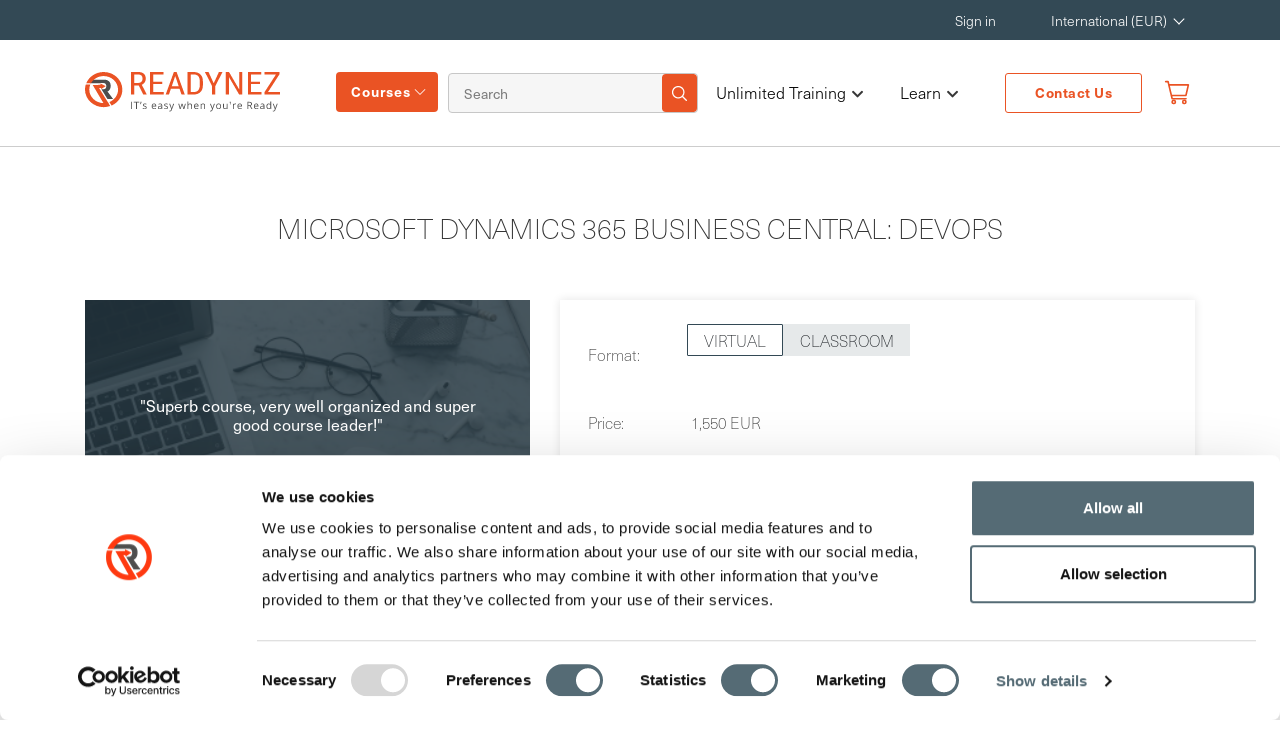

--- FILE ---
content_type: text/html; charset=utf-8
request_url: https://www.readynez.com/en/training/courses/vendors/microsoft/dynamics-365-business-central-devops-course/
body_size: 19386
content:

<!DOCTYPE html>
<html lang="en">
<head>
    <title>IT TRAINING | Business Central DevOps | READYNEZ</title>
    <meta charset="utf-8">
    <meta name="viewport" content="width=device-width, initial-scale=1, shrink-to-fit=no">
    <meta name="description" content="Microsoft Dynamics 365 Business Central DevOps with Expert Instructors, Hands-On Learning. All-Inclusive prices. Best Reviews. See prices now">
    <meta name="site" content="htz" />
<meta name="author" content=" Frank Hojgaard">
   
    <link rel="shortcut icon" type="image/png" href="/img/R-Icon.png" />
    <link rel="stylesheet" href="https://use.fontawesome.com/releases/v5.6.3/css/all.css" />
    <link rel="stylesheet" integrity="sha256-azvvU9xKluwHFJ0Cpgtf0CYzK7zgtOznnzxV4924X1w=" crossorigin="anonymous" href="https://cdn.jsdelivr.net/npm/bootstrap@4.2.1/dist/css/bootstrap.min.css">
    <link rel="stylesheet" href="/bundles/site.min.css?v=xM8rCDVmtqG5FrDCZGBWWE92pGqioGzrl_nHfcNm6OU" />
    <link rel="canonical" href="https://www.readynez.com/en/training/courses/vendors/microsoft/dynamics-365-business-central-devops-course/" />
<link rel="alternate" hreflang="en" href="https://www.readynez.com/en/training/courses/vendors/microsoft/dynamics-365-business-central-devops-course/" /><link rel="alternate" hreflang="x-default" href="https://www.readynez.com/en/training/courses/vendors/microsoft/dynamics-365-business-central-devops-course/" />
<link rel="alternate" hreflang="da" href="https://www.readynez.com/da/training/kurser/leverandoerer/microsoft/dynamics-365-business-central-devops-kurser/" />
<link rel="alternate" hreflang="sv" href="https://www.readynez.com/se/training/kurser/leverantoerer/microsoft/dynamics-365-business-central-devops-utbildning/" />
<link rel="alternate" hreflang="nb" href="https://www.readynez.com/no/training/kurs/leverandoerer/microsoft/dynamics-365-business-central-devops-kurs/" />
<link rel="alternate" hreflang="nl" href="https://www.readynez.com/nl/opleiding/cursussen/leveranciers/microsoft/dynamics-365-business-central-devops-cursus/" />
    <meta property="og:type" content="website" />
    <meta property="og:title" content="LIVE IT Training &amp; Certification &#x2013; 500&#x2B; Courses | Readynez" />
    <meta property="og:site_name" content="Readynez" />
    <meta property="og:image" content="httpswww.readynez.com/media/cdzjhqxp/homepage-hero-1.webp?width=1080&amp;height=566&amp;v=1dc2bc50f49f8d0" />
    <meta property="og:url" content="https://www.readynez.com/en/training/courses/vendors/microsoft/dynamics-365-business-central-devops-course/" />
    <meta name="facebook-domain-verification" content="ia42v3og042oi7ma9vxwh1ez85ovyo" />
    <meta name="google-site-verification" content="3T-jkS0S6xiI2ZQxqSVGnnunSaTnYZ6D5k1ojM1X4v4" />
    <link rel="preconnect" href="https://www.google-analytics.com" />
    <link rel="preconnect" href="https://use.fontawesome.com" />
    <meta name="ahrefs-site-verification" content="0b4255d1b7a1199507b79a392f7f779afbdd94ab72f25d256e4b01bb8555788b" />
    <script id="Cookiebot" data-cbid="80d0d4a3-2973-4a85-868b-451d2012cbdf" data-blockingmode="auto" type="text/javascript" src="https://consent.cookiebot.com/uc.js"></script>

    <script type="application/ld+json">
        {
            "@context": "https://schema.org",
            "@type": "Organization",
            "url": "",
            "name": "Readynez",
            "logo": "https://www.readynez.com/images/Header_Website_Logo.svg",
            "sameAs": [
                    "https://www.facebook.com/Readynezsocial",
                    "https://x.com/ReadynezSocial",
                    "https://www.linkedin.com/company/Readynez"
                     ],
              "contactPoint": {
                          "@type": "ContactPoint",
                            "telephone": "&#x2B;44 3308087520",
                            "contactType": "Customer Service",
                            "areaServed": "Global",
                            "availableLanguage": [""]
                       },
              "description": "Unlimited Training - IT Courses and Certifications made simple and insanely affordable.&#xA;&#xA;Tired of overspending on IT training &amp; courses? Are on-demand video courses not delivering the results you expected? &#xA;&#xA;We believe, that LIVE Instructor-led IT courses are much better than pre-recorded videos in providing you the results you need. However, we do understand that Instructor-led courses can be expensive. That&#x2019;s why we&#x2019;re on a mission to make LIVE instructor-led training much more affordable and accessible to all. ",
                "address": {
                         "@type": "PostalAddress",
                         "streetAddress": "36 Old Jewry",
                         "addressLocality": "London ",
                         "postalCode":"EC2R 8DD",
                         "addressRegion": "",
                         "addressCountry": "UK"
                         },
              "email": "info@readynez.com",
             "founder": {
                        "@type": "Person",
                        "name": "Frank Hojgaard"
                        }
        }
    </script>
    <script type="application/ld+json">{"@context":"http://schema.org/","@type":"BreadcrumbList","itemListElement":[{"@type":"ListItem","position":1,"name":"dynamics-365-business-central-devops-course","item":"https://www.readynez.com/en/training/courses/vendors/microsoft/dynamics-365-business-central-devops-course/"},{"@type":"ListItem","position":2,"name":"Microsoft","item":"https://www.readynez.com/en/training/courses/vendors/microsoft/"},{"@type":"ListItem","position":3,"name":"Vendors","item":"https://www.readynez.com/en/training/courses/vendors/"},{"@type":"ListItem","position":4,"name":"Courses","item":"https://www.readynez.com/en/training/courses/"},{"@type":"ListItem","position":5,"name":"Training","item":"https://www.readynez.com/en/training/"},{"@type":"ListItem","position":6,"name":"en","item":"https://www.readynez.com/en/"},{"@type":"ListItem","position":7,"name":"Readynez","item":"https://www.readynez.com/"}]}</script>
    <!-- Google Tag Manager -->
<script>(function(w,d,s,l,i){w[l]=w[l]||[];w[l].push({'gtm.start':
new Date().getTime(),event:'gtm.js'});var f=d.getElementsByTagName(s)[0],
j=d.createElement(s),dl=l!='dataLayer'?'&l='+l:'';j.async=true;j.src=
'https://www.googletagmanager.com/gtm.js?id='+i+dl;f.parentNode.insertBefore(j,f);
})(window,document,'script','dataLayer','GTM-K7ZWB6TZ');</script>
<!-- End Google Tag Manager -->


    
    
    <script type="application/ld+json">[{"@context":"http://schema.org","@type":"Review","reviewBody":"","reviewRating":{"@type":"Rating","ratingValue":"1","bestRating":"10","worstRating":"1"},"author":{"@type":"Person","name":"Frank Hojgaard","url":null},"itemReviewed":{"@type":"Course","name":"dynamics-365-business-central-devops-course","description":"During this course you will be trained in DEVOPS for Microsoft Dynamics 365 Business Central, and as a result be able to optimize the development, build, test and collaboration process for your Business Central development practice.\n","offers":{"@type":"Offer","price":"1550","priceCurrency":"EUR","availability":null,"url":"https://www.readynez.com/en/training/courses/vendors/microsoft/dynamics-365-business-central-devops-course/","validFrom":null,"category":"Paid"},"provider":{"@type":"EducationalOrganization","name":"Readynez","url":"https://www.readynez.com"},"hasCourseInstance":{"@type":"CourseInstance","courseMode":["Onsite"],"endDate":null,"startDate":null,"courseWorkload":"P2D","instructor":{"@type":"Person","name":"Frank Hojgaard"},"organizer":{"@type":"Organization","name":"Readynez","url":"https://www.readynez.com/"},"offers":null,"eventAttendanceMode":"https://schema.org/OnlineEventAttendanceMode","eventStatus":"https://schema.org/EventScheduled","duration":"2 days","location":{"@type":"Place","name":null}}}},{"@context":"http://schema.org","@type":"Review","reviewBody":"","reviewRating":{"@type":"Rating","ratingValue":"1","bestRating":"10","worstRating":"1"},"author":{"@type":"Person","name":"Frank Hojgaard","url":null},"itemReviewed":{"@type":"Course","name":"dynamics-365-business-central-devops-course","description":"During this course you will be trained in DEVOPS for Microsoft Dynamics 365 Business Central, and as a result be able to optimize the development, build, test and collaboration process for your Business Central development practice.\n","offers":{"@type":"Offer","price":"1550","priceCurrency":"EUR","availability":null,"url":"https://www.readynez.com/en/training/courses/vendors/microsoft/dynamics-365-business-central-devops-course/","validFrom":null,"category":"Paid"},"provider":{"@type":"EducationalOrganization","name":"Readynez","url":"https://www.readynez.com"},"hasCourseInstance":{"@type":"CourseInstance","courseMode":["Onsite"],"endDate":null,"startDate":null,"courseWorkload":"P2D","instructor":{"@type":"Person","name":"Frank Hojgaard"},"organizer":{"@type":"Organization","name":"Readynez","url":"https://www.readynez.com/"},"offers":null,"eventAttendanceMode":"https://schema.org/OnlineEventAttendanceMode","eventStatus":"https://schema.org/EventScheduled","duration":"2 days","location":{"@type":"Place","name":null}}}}]</script>
    
    <script type="application/ld+json">{"@context":"http://schema.org","@type":"Course","name":"dynamics-365-business-central-devops-course","description":"During this course you will be trained in DEVOPS for Microsoft Dynamics 365 Business Central, and as a result be able to optimize the development, build, test and collaboration process for your Business Central development practice.\n","provider":{"@type":"EducationalOrganization","name":"Readynez","url":"https://www.readynez.com"},"offers":{"@type":"Offer","price":"1550","priceCurrency":"EUR","availability":"http://schema.org/InStock","url":"https://www.readynez.com/en/training/courses/vendors/microsoft/dynamics-365-business-central-devops-course/","validFrom":null,"category":"Paid"},"hasCourseInstance":{"@type":"CourseInstance","courseMode":["Onsite"],"endDate":null,"startDate":null,"courseWorkload":"P2D","instructor":{"@type":"Person","name":"Frank Hojgaard"},"organizer":{"@type":"Organization","name":"Readynez","url":"https://www.readynez.com/"},"offers":null,"eventAttendanceMode":"https://schema.org/OnlineEventAttendanceMode","eventStatus":"https://schema.org/EventScheduled","duration":"2 days","location":{"@type":"Place","name":null}}}</script>

    <style>
        html:not(.w3_start) header#small-hero-banner .cissp-banner .review-content-full .certification-text p.review-star img {
            min-width: 21px;
        }

        html:not(.w3_start) .container.cissp-banner-aside aside.sec-asidebar.aside-sticky {
            min-height: 674.39px;
        }
    </style>
</head>
<body class="">

    
    <header class="site-header px-0">
        <input type="hidden" id="site" value="1061" />
        <nav class="navbar navbar-expand-lg navbar-upper navbar-top-menu top-nav">
            <div class="container">
                <div class="collapse navbar-collapse" id="navbarResponsive">
                    <ul class="navbar-nav ml-auto mr-5">
                            <li class="nav-item">
                                <a class="nav-link" href="/en/my-profile/">Sign in</a>
                            </li>
                        <li class="nav-item">
                            <div class="dropdown">
                                <a class="nav-link dropdown-toggle" href="#" role="button" id="localisation" data-toggle="dropdown" aria-haspopup="true" aria-expanded="false" style="min-width:113px;">
                                    International (EUR)
                                </a>
                                <div class="dropdown-menu navbar-localisation-dropdown" aria-labelledby="localisation">

                                            <a class="dropdown-item text-uppercase languageSelector" href="/en/" data-url="/en/" data-languageiso="en" title="International (EUR)" data-alturl="https://www.readynez.com/en/training/courses/vendors/microsoft/dynamics-365-business-central-devops-course/">International (EUR)</a>
                                            <a class="dropdown-item text-uppercase languageSelector" href="/en/" data-url="/en/" data-languageiso="en-GB" title="UK (GBP)" data-alturl="https://www.readynez.com/en/training/courses/vendors/microsoft/dynamics-365-business-central-devops-course/">UK (GBP)</a>
                                            <a class="dropdown-item text-uppercase languageSelector" href="/da/" data-url="/da/" data-languageiso="da-DK" title="Denmark (DKK)" data-alturl="https://www.readynez.com/da/training/kurser/leverandoerer/microsoft/dynamics-365-business-central-devops-kurser/">Denmark (DKK)</a>
                                            <a class="dropdown-item text-uppercase languageSelector" href="/se/" data-url="/se/" data-languageiso="sv-SE" title="Sweden (SEK)" data-alturl="https://www.readynez.com/se/training/kurser/leverantoerer/microsoft/dynamics-365-business-central-devops-utbildning/">Sweden (SEK)</a>
                                            <a class="dropdown-item text-uppercase languageSelector" href="/no/" data-url="/no/" data-languageiso="nb-NO" title="Norway (NOK)" data-alturl="https://www.readynez.com/no/training/kurs/leverandoerer/microsoft/dynamics-365-business-central-devops-kurs/">Norway (NOK)</a>
                                            <a class="dropdown-item text-uppercase languageSelector" href="/en/" data-url="/en/" data-languageiso="en-FI" title="Finland (EUR)" data-alturl="https://www.readynez.com/en/training/courses/vendors/microsoft/dynamics-365-business-central-devops-course/">Finland (EUR)</a>
                                            <a class="dropdown-item text-uppercase languageSelector" href="/en/" data-url="/en/" data-languageiso="en-DE" title="Germany (EUR)" data-alturl="https://www.readynez.com/en/training/courses/vendors/microsoft/dynamics-365-business-central-devops-course/">Germany (EUR)</a>
                                            <a class="dropdown-item text-uppercase languageSelector" href="/nl/" data-url="/nl/" data-languageiso="en-NL" title="Netherlands (EUR)" data-alturl="https://www.readynez.com/nl/opleiding/cursussen/leveranciers/microsoft/dynamics-365-business-central-devops-cursus/">Netherlands (EUR)</a>
                                            <a class="dropdown-item text-uppercase languageSelector" href="/en/" data-url="/en/" data-languageiso="en-IE" title="Ireland (EUR)" data-alturl="https://www.readynez.com/en/training/courses/vendors/microsoft/dynamics-365-business-central-devops-course/">Ireland (EUR)</a>
                                            <a class="dropdown-item text-uppercase languageSelector" href="/en/" data-url="/en/" data-languageiso="en-be" title="Belgium (EUR)" data-alturl="https://www.readynez.com/en/training/courses/vendors/microsoft/dynamics-365-business-central-devops-course/">Belgium (EUR)</a>
                                            <a class="dropdown-item text-uppercase languageSelector" href="/en/" data-url="/en/" data-languageiso="en-ch" title="Switzerland (EUR)" data-alturl="https://www.readynez.com/en/training/courses/vendors/microsoft/dynamics-365-business-central-devops-course/">Switzerland (EUR)</a>
                                            <a class="dropdown-item text-uppercase languageSelector" href="/en/" data-url="/en/" data-languageiso="en-at" title="Austria (EUR)" data-alturl="https://www.readynez.com/en/training/courses/vendors/microsoft/dynamics-365-business-central-devops-course/">Austria (EUR)</a>
                                            <a class="dropdown-item text-uppercase languageSelector" href="/en/" data-url="/en/" data-languageiso="en-AE" title="UAE (EUR)" data-alturl="https://www.readynez.com/en/training/courses/vendors/microsoft/dynamics-365-business-central-devops-course/">UAE (EUR)</a>
                                            <a class="dropdown-item text-uppercase languageSelector" href="/en/" data-url="/en/" data-languageiso="en-us" title="USA (USD)" data-alturl="https://www.readynez.com/en/training/courses/vendors/microsoft/dynamics-365-business-central-devops-course/">USA (USD)</a>
                                            <a class="dropdown-item text-uppercase languageSelector" href="/en/" data-url="/en/" data-languageiso="en-ca" title="Canada (CAD)" data-alturl="https://www.readynez.com/en/training/courses/vendors/microsoft/dynamics-365-business-central-devops-course/">Canada (CAD)</a>

                                </div>
                            </div>
                        </li>
                    </ul>
                </div>
            </div>
        </nav>
        <nav class="navbar navbar-expand-lg navbar-dark bg-ffffff modified-navbar bottom-nav">
            <div class="container">
                <a class="navbar-brand readynez-brand" href="/">
                    <img  alt="logo"  src="/images/Header_Website_Logo.svg"  />
                </a>
                <button class="navbar-toggler" type="button" data-toggle="collapse" data-target="#navbarResponsive"
                        aria-controls="navbarResponsive" aria-expanded="false" aria-label="Toggle navigation">
                    <span class="navbar-toggler-icon"></span>
                </button>
                <div class="collapse navbar-collapse" id="navbarResponsive">
                    <div class="left-linkwrap">
                        <div class="dropdown courses-dropdown">
                            <a class="nav-link" id="training-menu-link" href="javascript:void(0);">Courses</a>
                        </div>
                        <div class="header-search-form">
                            <form class="form-inline my-2 my-lg-0">
                                <input name="q" value="" class="form-control mr-sm-2 navbar-search col-10 px-0 m-0" id="headerSearchInput" type="text" placeholder="Search" aria-label="Search">
                                <button class="search-iconbtn" id="global-search-icon" type="button">
                                    <img  alt="Search Icon"  src="/images/HeaderIcon/searchIcon-white.png"  />
                                </button>
                            </form>
                        </div>
                    </div>
                    <ul class="navbar-nav ml-auto mr-md-3">
                                        <li class="nav-item has-submenu">
                                                <a href="/en/training/unlimited-training/" class="nav-link podcast custombutton customBold">

                                                    Unlimited Training <span class="submenu-arrow"><i class="fas fa-chevron-down"></i></span>
                                                </a>
                                            <ul class="submenu">
                                                    <li class="nav-item ">
                                                        <a class="nav-link" href="/en/training/unlimited-training/unlimited-microsoft-training/">Unlimited Microsoft Training</a>
                                                    </li>
                                                    <li class="nav-item ">
                                                        <a class="nav-link" href="/en/training/unlimited-training/unlimited-security-training/">Unlimited Security Training</a>
                                                    </li>
                                            </ul>
                                        </li>
                                        <li class="nav-item has-submenu">
                                                <button href="javascript:void(0);" class="nav-link podcast custombutton customBold">

                                                    Learn <span class="submenu-arrow"><i class="fas fa-chevron-down"></i></span>
                                                </button>
                                            <ul class="submenu">
                                                    <li class="nav-item ">
                                                        <a class="nav-link" href="/en/blog/">Blog</a>
                                                    </li>
                                                    <li class="nav-item ">
                                                        <a class="nav-link" href="/en/case-studies/">Case Studies</a>
                                                    </li>
                                                    <li class="nav-item ">
                                                        <a class="nav-link" href="/en/certification-guides/">Certification Guides</a>
                                                    </li>
                                                    <li class="nav-item ">
                                                        <a class="nav-link" href="/en/customer-reviews/">Customer Reviews</a>
                                                    </li>
                                                    <li class="nav-item ">
                                                        <a class="nav-link" href="/en/podcast/">Podcast</a>
                                                    </li>
                                            </ul>
                                        </li>
                            <li class="nav-item contact-btn">
                                <a class="btn-border-orange text-center" href="/en/contact-us/">Contact Us</a>
                            </li>
                        <li class="nav-item">
                            <a href="/en/basket/" class="nav-link small link-orange notification" id="offcanvas-cart-icon">
                                <img src="/img/basket_v3.svg" style="position:relative;top:-1px" width="22" height="26" alt="User Logo" />
                                <span class="badge" id="basketCount" style="display:none"></span>
                            </a>
                        </li>
                    </ul>
                </div>
            </div>
        </nav>
        <div class="mobile-menu">
            <div class="container">
                <div class="mainContainer-sec">
                    <div class="mainContainer">
                        <div class="mainContainer-row">
                            <a href="/" class="mobile-logo outer-mobile-logo">
                                <img  alt="Logo" class="logo" src="/images/Header_Website_Logo.svg"  />
                            </a>
                            <div class="right-login-menu">
                                <ul>
                                    <li>
                                        <img id="openSearch" alt="Search Icon"  src="/images/Searchorangeicon.png" width="18"height="19" />
                                    </li>
                                        <li>
                                            <a class="small link-orange atooltip" href="/en/my-profile/">
                                                <img src="/img/user_v3.svg" style="position:relative;top:-2px" width="18" height="19" alt="User Logo" />
                                                <span class='tooltiptext'>Log in to your profile
</span>

                                            </a>
                                        </li>
                                    <li>
                                        <a class="link-orange notification" href="/en/basket/">
                                            <img  alt="Basket"  src="/img/basket_v3.svg" width="20"height="24" />
                                            <span class="badge" id="mobileBasketCount" style="display:none"></span>
                                        </a>
                                        <div class="modal-wrap hide">
                                            <div class="triangle-with-shadow"></div>
                                            <div id="cart-modal" class="modal cart-modal">
                                                <div class="modal-body">
                                                    <p>We have added the <span id="courseTitle"></span> course to your basket </p>
                                                </div>
                                                <div class="modal-footer">
                                                    <button class="btn btn-orange text-uppercase shopping-cont">continue shopping</button>
                                                    <a href="/en/basket/" class="btn btn-dark text-uppercase">go to basket</a>
                                                </div>
                                            </div>
                                        </div>
                                    </li>
                                </ul>
                            </div>
                            <div class="menuBtn">
                                <span></span>
                                <span></span>
                                <span></span>
                            </div>
                        </div>
                        <nav class="mainMenu">
                            <div class="main-menu-container container">

                                <div class="menu-primary-menu-container">
                                    <ul class="main-menu-sec">
                                                        <li class="nav-item">
                                                            <p><a href="/en/training/courses/all/"> All Courses</a></p>
                                                            <ul>
                                                                        <li class="nav-link has-submenu ">
                                                                            <button class="nav-btn">
                                                                                Courses by topic
                                                                                <span class="submenu-arrow"><i class="fas fa-chevron-right"></i></span>
                                                                            </button>
                                                                            <div class="sub_menu_wrapper">
                                                                                <div class="subMenu-header">
                                                                                    <button class="sub-menu-closeBtn">
                                                                                        <i class="fas fa-chevron-left"></i>
                                                                                        Main menu
                                                                                        
                                                                                    </button>
                                                                                </div>
                                                                                <ul class="sub_menu">
                                                                                    <li><p><a href="/en/training/courses/topics/">Courses by topic</a></p></li>
                                                                                        <li><a href="/en/training/courses/topics/business-applications/">Business Applications</a></li>
                                                                                        <li><a href="/en/training/courses/topics/client-server-networking/">Client, Server &amp; Networking</a></li>
                                                                                        <li><a href="/en/training/courses/topics/cloud-devops/">Cloud &amp; DevOps</a></li>
                                                                                        <li><a href="/en/training/courses/topics/data-ai/">Data &amp; AI</a></li>
                                                                                        <li><a href="/en/training/courses/topics/development/">Development</a></li>
                                                                                        <li><a href="/en/training/courses/topics/project-management-best-practice/">Project Management &amp; Best Practice</a></li>
                                                                                        <li><a href="/en/training/courses/topics/security/">Security</a></li>
                                                                                        <li><a href="/en/training/courses/topics/microsoft-azure/">Microsoft Azure</a></li>
                                                                                        <li><a href="/en/training/courses/topics/unlimited-microsoft-training/">Unlimited Microsoft Training</a></li>
                                                                                        <li><a href="/en/training/courses/topics/unlimited-security-training/">Unlimited Security Training</a></li>
                                                                                        <li><a href="/en/training/courses/topics/modern-work/">Modern Work</a></li>
                                                                                        <li><a href="/en/training/courses/topics/readynez-webinar-series/">Readynez Webinar Series</a></li>

                                                                                </ul>
                                                                            </div>
                                                                        </li>
                                                                        <li class="nav-link has-submenu ">
                                                                            <button class="nav-btn">
                                                                                Courses by vendor
                                                                                <span class="submenu-arrow"><i class="fas fa-chevron-right"></i></span>
                                                                            </button>
                                                                            <div class="sub_menu_wrapper">
                                                                                <div class="subMenu-header">
                                                                                    <button class="sub-menu-closeBtn">
                                                                                        <i class="fas fa-chevron-left"></i>
                                                                                        Main menu
                                                                                        
                                                                                    </button>
                                                                                </div>
                                                                                <ul class="sub_menu">
                                                                                    <li><p><a href="/en/training/courses/vendors/">Courses by vendor</a></p></li>
                                                                                        <li><a href="/en/training/courses/vendors/amazon-web-services/">Amazon Web Services</a></li>
                                                                                        <li><a href="/en/training/courses/vendors/apmg/">APMG</a></li>
                                                                                        <li><a href="/en/training/courses/vendors/axelos/">AXELOS</a></li>
                                                                                        <li><a href="/en/training/courses/vendors/bcs/">BCS</a></li>
                                                                                        <li><a href="/en/training/courses/vendors/blockchain-training-alliance/">Blockchain Training Alliance</a></li>
                                                                                        <li><a href="/en/training/courses/vendors/blue-prism/">Blue Prism</a></li>
                                                                                        <li><a href="/en/training/courses/vendors/certnexus/">CertNexus</a></li>
                                                                                        <li><a href="/en/training/courses/vendors/cisco/">Cisco</a></li>
                                                                                        <li><a href="/en/training/courses/vendors/comptia/">CompTIA</a></li>
                                                                                        <li><a href="/en/training/courses/vendors/cwnp/">CWNP</a></li>
                                                                                        <li><a href="/en/training/courses/vendors/dasa/">Dasa</a></li>
                                                                                        <li><a href="/en/training/courses/vendors/data-protection/">Data Protection</a></li>
                                                                                        <li><a href="/en/training/courses/vendors/docker/">Docker</a></li>
                                                                                        <li><a href="/en/training/courses/vendors/ec-council/">EC-Council</a></li>
                                                                                        <li><a href="/en/training/courses/vendors/giac/">GIAC</a></li>
                                                                                        <li><a href="/en/training/courses/vendors/google-cloud/">Google Cloud</a></li>
                                                                                        <li><a href="/en/training/courses/vendors/iapp/">IAPP</a></li>
                                                                                        <li><a href="/en/training/courses/vendors/isaca/">ISACA</a></li>
                                                                                        <li><a href="/en/training/courses/vendors/isc2/">ISC2</a></li>
                                                                                        <li><a href="/en/training/courses/vendors/iso/">ISO</a></li>
                                                                                        <li><a href="/en/training/courses/vendors/istqb/">ISTQB</a></li>
                                                                                        <li><a href="/en/training/courses/vendors/itil/">ITIL</a></li>
                                                                                        <li><a href="/en/training/courses/vendors/kaspersky-lab/">Kaspersky Lab</a></li>
                                                                                        <li><a href="/en/training/courses/vendors/lean-six-sigma/">Lean Six Sigma</a></li>
                                                                                        <li><a href="/en/training/courses/vendors/linux/">Linux</a></li>
                                                                                        <li><a href="/en/training/courses/vendors/microsoft/">Microsoft</a></li>
                                                                                        <li><a href="/en/training/courses/vendors/microsoft-esi/">Microsoft-ESI</a></li>
                                                                                        <li><a href="/en/training/courses/vendors/netapp/">NetApp</a></li>
                                                                                        <li><a href="/en/training/courses/vendors/offensive-security/">Offensive Security</a></li>
                                                                                        <li><a href="/en/training/courses/vendors/palo-alto/">Palo Alto</a></li>
                                                                                        <li><a href="/en/training/courses/vendors/pearson/">Pearson</a></li>
                                                                                        <li><a href="/en/training/courses/vendors/pmi/">PMI</a></li>
                                                                                        <li><a href="/en/training/courses/vendors/pm2-alliance/">PM&#xB2; Alliance</a></li>
                                                                                        <li><a href="/en/training/courses/vendors/readynez/">Readynez</a></li>
                                                                                        <li><a href="/en/training/courses/vendors/safe/">SAFe</a></li>
                                                                                        <li><a href="/en/training/courses/vendors/scrum/">Scrum</a></li>
                                                                                        <li><a href="/en/training/courses/vendors/siam/">SIAM</a></li>
                                                                                        <li><a href="/en/training/courses/vendors/the-open-group/">The Open Group</a></li>
                                                                                        <li><a href="/en/training/courses/vendors/vmware/">VMware</a></li>
                                                                                        <li><a href="/en/training/courses/vendors/wireshark/">Wireshark</a></li>

                                                                                </ul>
                                                                            </div>
                                                                        </li>
                                                            </ul>
                                                        </li>
                                                        <li class="nav-item">
                                                            <p><a href="/en/training/unlimited-training/"> Unlimited Training</a></p>
                                                            <ul>
                                                                        <li class="">
                                                                            <a href="/en/training/unlimited-training/unlimited-microsoft-training/">Unlimited Microsoft Training</a>
                                                                        </li>
                                                                        <li class="">
                                                                            <a href="/en/training/unlimited-training/unlimited-security-training/">Unlimited Security Training</a>
                                                                        </li>
                                                            </ul>
                                                        </li>
                                                        <li class="nav-item">
                                                            <p><a href="#"> Learn</a></p>
                                                            <ul>
                                                                        <li class="">
                                                                            <a href="/en/blog/">Blog</a>
                                                                        </li>
                                                                        <li class="">
                                                                            <a href="/en/case-studies/">Case Studies</a>
                                                                        </li>
                                                                        <li class="">
                                                                            <a href="/en/certification-guides/">Certification Guides</a>
                                                                        </li>
                                                                        <li class="">
                                                                            <a href="/en/customer-reviews/">Customer Reviews</a>
                                                                        </li>
                                                                        <li class="">
                                                                            <a href="/en/podcast/">Podcast</a>
                                                                        </li>
                                                            </ul>
                                                        </li>

                                            <li class="nav-item">
                                                <p>Change location </p>
                                                <button class="location-btn">
                                                    <img src="/images/location-globe-icon.svg" alt="Alternate Text" />
                                                    International (EUR)
                                                </button>
                                                <div class="location-menu">
                                                    <div class="overlay"></div>
                                                    <div class="location_sub_menu_wrapper">
                                                        <ul class="location_sub_menu">
                                                                <li><a href="/en/" data-url="/en/" data-languageiso="en" title="International (EUR)" data-alturl="https://www.readynez.com/en/training/courses/vendors/microsoft/dynamics-365-business-central-devops-course/">International (EUR)</a></li>
                                                                <li><a href="/en/" data-url="/en/" data-languageiso="en-GB" title="UK (GBP)" data-alturl="https://www.readynez.com/en/training/courses/vendors/microsoft/dynamics-365-business-central-devops-course/">UK (GBP)</a></li>
                                                                <li><a href="/da/" data-url="/da/" data-languageiso="da-DK" title="Denmark (DKK)" data-alturl="https://www.readynez.com/da/training/kurser/leverandoerer/microsoft/dynamics-365-business-central-devops-kurser/">Denmark (DKK)</a></li>
                                                                <li><a href="/se/" data-url="/se/" data-languageiso="sv-SE" title="Sweden (SEK)" data-alturl="https://www.readynez.com/se/training/kurser/leverantoerer/microsoft/dynamics-365-business-central-devops-utbildning/">Sweden (SEK)</a></li>
                                                                <li><a href="/no/" data-url="/no/" data-languageiso="nb-NO" title="Norway (NOK)" data-alturl="https://www.readynez.com/no/training/kurs/leverandoerer/microsoft/dynamics-365-business-central-devops-kurs/">Norway (NOK)</a></li>
                                                                <li><a href="/en/" data-url="/en/" data-languageiso="en-FI" title="Finland (EUR)" data-alturl="https://www.readynez.com/en/training/courses/vendors/microsoft/dynamics-365-business-central-devops-course/">Finland (EUR)</a></li>
                                                                <li><a href="/en/" data-url="/en/" data-languageiso="en-DE" title="Germany (EUR)" data-alturl="https://www.readynez.com/en/training/courses/vendors/microsoft/dynamics-365-business-central-devops-course/">Germany (EUR)</a></li>
                                                                <li><a href="/nl/" data-url="/nl/" data-languageiso="en-NL" title="Netherlands (EUR)" data-alturl="https://www.readynez.com/nl/opleiding/cursussen/leveranciers/microsoft/dynamics-365-business-central-devops-cursus/">Netherlands (EUR)</a></li>
                                                                <li><a href="/en/" data-url="/en/" data-languageiso="en-IE" title="Ireland (EUR)" data-alturl="https://www.readynez.com/en/training/courses/vendors/microsoft/dynamics-365-business-central-devops-course/">Ireland (EUR)</a></li>
                                                                <li><a href="/en/" data-url="/en/" data-languageiso="en-be" title="Belgium (EUR)" data-alturl="https://www.readynez.com/en/training/courses/vendors/microsoft/dynamics-365-business-central-devops-course/">Belgium (EUR)</a></li>
                                                                <li><a href="/en/" data-url="/en/" data-languageiso="en-ch" title="Switzerland (EUR)" data-alturl="https://www.readynez.com/en/training/courses/vendors/microsoft/dynamics-365-business-central-devops-course/">Switzerland (EUR)</a></li>
                                                                <li><a href="/en/" data-url="/en/" data-languageiso="en-at" title="Austria (EUR)" data-alturl="https://www.readynez.com/en/training/courses/vendors/microsoft/dynamics-365-business-central-devops-course/">Austria (EUR)</a></li>
                                                                <li><a href="/en/" data-url="/en/" data-languageiso="en-AE" title="UAE (EUR)" data-alturl="https://www.readynez.com/en/training/courses/vendors/microsoft/dynamics-365-business-central-devops-course/">UAE (EUR)</a></li>
                                                                <li><a href="/en/" data-url="/en/" data-languageiso="en-us" title="USA (USD)" data-alturl="https://www.readynez.com/en/training/courses/vendors/microsoft/dynamics-365-business-central-devops-course/">USA (USD)</a></li>
                                                                <li><a href="/en/" data-url="/en/" data-languageiso="en-ca" title="Canada (CAD)" data-alturl="https://www.readynez.com/en/training/courses/vendors/microsoft/dynamics-365-business-central-devops-course/">Canada (CAD)</a></li>
                                                        </ul>
                                                    </div>
                                                    <button class="close-btn">
                                                        <img src="/images/close-icon.png" alt="close">
                                                    </button>
                                                </div>
                                            </li>

                                    </ul>
                                </div>
                            </div>
                        </nav>
                    </div>
                </div>
            </div>
        </div>
        <input id="searchUrl" type="hidden" value="/en/search/?q=" />
        <div class="hederSearchContainer search_result">
            <div id="headerSearchResults" class="search_show">
                <div class="row search-margin">
                    <div class="searchresults">
                        <button type="button" id="closesearchresults" class="close-search">
                            <img  alt=""  src="/images/cancel.png" loading="lazy" />
                        </button>
                    </div>
                    <div class="col-md-12 pl-5 pr-5 pb-2">
                        <div class="row">
                            <div class="col-md-12 search_res">
                                <img  alt="" class="mobile search_mobile" src="/images/magnifying-glass.png"  />
                                <input type="text" class="search_input" id="searchResultsSearchInput" />
                                <img id="mobileclosesearchresults" alt="" class="mobile search-img" src="/images/cancel.png"  />
                            </div>
                        </div>
                    </div>
                    <template v-if="courseResults.length > 0 || otherResults.length > 0">
                        <div class="col-md-6  pl-5 pr-5 pt-3 pb-5 searchresult_align">
                            <p class='subheadline'>Courses and Certifications
</p>

                            <ul class="list pb-2">
                                <li v-for="item in courseResults"><a :href="item.Url" class="text-link no-underline">{{item.Title}}</a></li>
                            </ul>
                            <template v-if="courseResults.length > 9">
                                <a :href="searchurl" class="see-btn text-link no-underline go-to-search-page">More results</a>
                            </template>
                        </div>
                        <div class="col-md-6  pl-5 pr-5 pt-3 pb-5" v-if="otherResults.length > 0">
                            <p class='subheadline'>Other Results
</p>

                            <ul class="list pb-2">
                                <li v-for="item in otherResults"><a :href="item.Url" class="text-link no-underline">{{item.Title}}</a></li>
                            </ul>
                        </div>
                    </template>
                </div>
            </div>
        </div>
    </header>
    <div class="modal fade top-right" id="cartModal" tabindex="-1" role="dialog" aria-labelledby="cartModalLabel" aria-hidden="true">
        <div class="modal-dialog" role="document">
            <input type="hidden" id="basketUrl" value="/en/basket/" />
            <input type="hidden" id="culture" value="en" />
            <div class="modal-content" id="modal-content">
            </div>
        </div>
    </div>

    <div class="search-box--wrap">
        <div>
            <form class="search-box" id="openSearch">
                <div class="search-image">
                    <img  alt="Search Icon"  src="/images/search-icon.png"  />
                </div>
                <div class="input-box ">
                    <input name="q" value="" class="mobile-search" type="text" id="headerSearchMobileInput" placeholder="Search Courses, blog posts, resources" />
                </div>
                <img id="closeSearch" alt="" class="close-search" src="/images/cancel.png" height="20" />
            </form>
        </div>
    </div>
    <div class="training-table-overlay"></div>
    <div class="container training-table-container">
        <div class="training-table-sec">
            <div class="about-banner">
                <div class="container">
                        <div class="row">
                            <div class="col-md-4">
                                <p>Featured courses</p>
                            </div>
                            <div class="col-md-8">
                                <ul class="featured-list">
                                        <li><a href="/en/training/courses/vendors/microsoft/">Microsoft</a></li>
                                        <li><a href="/en/training/courses/vendors/isc2/">ISC2</a></li>
                                        <li><a href="/en/training/courses/vendors/isaca/">ISACA</a></li>
                                        <li><a href="/en/training/courses/topics/data-ai/">Data &amp; AI</a></li>
                                        <li><a href="/en/training/courses/topics/cloud-devops/">Cloud &amp; DevOps</a></li>
                                        <li><a href="/en/training/courses/topics/security/">Security</a></li>
                                </ul>
                            </div>
                        </div>
                    <div class="row">
                        <div class="col-md-4">
                            <p>Browse by Topic</p>
                            <div class="course-list-wrapper">
                                <div class="course-list">
                                    <ul>
                                            <li><a href="/en/training/courses/topics/business-applications/">Business Applications</a></li>
                                            <li><a href="/en/training/courses/topics/client-server-networking/">Client, Server &amp; Networking</a></li>
                                            <li><a href="/en/training/courses/topics/cloud-devops/">Cloud &amp; DevOps</a></li>
                                            <li><a href="/en/training/courses/topics/data-ai/">Data &amp; AI</a></li>
                                            <li><a href="/en/training/courses/topics/development/">Development</a></li>
                                            <li><a href="/en/training/courses/topics/project-management-best-practice/">Project Management &amp; Best Practice</a></li>
                                            <li><a href="/en/training/courses/topics/security/">Security</a></li>
                                            <li><a href="/en/training/courses/topics/microsoft-azure/">Microsoft Azure</a></li>
                                            <li><a href="/en/training/courses/topics/unlimited-microsoft-training/">Unlimited Microsoft Training</a></li>
                                            <li><a href="/en/training/courses/topics/unlimited-security-training/">Unlimited Security Training</a></li>
                                            <li><a href="/en/training/courses/topics/modern-work/">Modern Work</a></li>
                                            <li><a href="/en/training/courses/topics/readynez-webinar-series/">Readynez Webinar Series</a></li>
                                    </ul>
                                    
                                </div>
                            </div>
                        </div>
                        <div class="col-md-8">
                            <p>Browse by Vendor</p>
                            <div class="course-list-wrapper">
                                <div class="course-list vendor-list">
                                    <ul>
                                            <li><a href="/en/training/courses/vendors/amazon-web-services/">Amazon Web Services</a></li>
                                            <li><a href="/en/training/courses/vendors/apmg/">APMG</a></li>
                                            <li><a href="/en/training/courses/vendors/axelos/">AXELOS</a></li>
                                            <li><a href="/en/training/courses/vendors/bcs/">BCS</a></li>
                                            <li><a href="/en/training/courses/vendors/blockchain-training-alliance/">Blockchain Training Alliance</a></li>
                                            <li><a href="/en/training/courses/vendors/blue-prism/">Blue Prism</a></li>
                                            <li><a href="/en/training/courses/vendors/certnexus/">CertNexus</a></li>
                                            <li><a href="/en/training/courses/vendors/cisco/">Cisco</a></li>
                                            <li><a href="/en/training/courses/vendors/comptia/">CompTIA</a></li>
                                            <li><a href="/en/training/courses/vendors/cwnp/">CWNP</a></li>
                                            <li><a href="/en/training/courses/vendors/dasa/">Dasa</a></li>
                                            <li><a href="/en/training/courses/vendors/data-protection/">Data Protection</a></li>
                                            <li><a href="/en/training/courses/vendors/docker/">Docker</a></li>
                                            <li><a href="/en/training/courses/vendors/ec-council/">EC-Council</a></li>
                                            <li><a href="/en/training/courses/vendors/giac/">GIAC</a></li>
                                            <li><a href="/en/training/courses/vendors/google-cloud/">Google Cloud</a></li>
                                            <li><a href="/en/training/courses/vendors/isaca/">ISACA</a></li>
                                            <li><a href="/en/training/courses/vendors/isc2/">ISC2</a></li>
                                            <li><a href="/en/training/courses/vendors/iso/">ISO</a></li>
                                            <li><a href="/en/training/courses/vendors/istqb/">ISTQB</a></li>
                                            <li><a href="/en/training/courses/vendors/itil/">ITIL</a></li>
                                            <li><a href="/en/training/courses/vendors/kaspersky-lab/">Kaspersky Lab</a></li>
                                            <li><a href="/en/training/courses/vendors/lean-six-sigma/">Lean Six Sigma</a></li>
                                            <li><a href="/en/training/courses/vendors/linux/">Linux</a></li>
                                            <li><a href="/en/training/courses/vendors/microsoft/">Microsoft</a></li>
                                            <li><a href="/en/training/courses/vendors/netapp/">NetApp</a></li>
                                            <li><a href="/en/training/courses/vendors/offensive-security/">Offensive Security</a></li>
                                            <li><a href="/en/training/courses/vendors/palo-alto/">Palo Alto</a></li>
                                            <li><a href="/en/training/courses/vendors/pearson/">Pearson</a></li>
                                            <li><a href="/en/training/courses/vendors/pmi/">PMI</a></li>
                                            <li><a href="/en/training/courses/vendors/pm2-alliance/">PM&#xB2; Alliance</a></li>
                                            <li><a href="/en/training/courses/vendors/readynez/">Readynez</a></li>
                                            <li><a href="/en/training/courses/vendors/safe/">SAFe</a></li>
                                            <li><a href="/en/training/courses/vendors/scrum/">Scrum</a></li>
                                            <li><a href="/en/training/courses/vendors/siam/">SIAM</a></li>
                                            <li><a href="/en/training/courses/vendors/vmware/">VMware</a></li>
                                            <li><a href="/en/training/courses/vendors/wireshark/">Wireshark</a></li>
                                    </ul>
                                </div>
                            </div>
                        </div>
                    </div>
                    <div class="course-bottom-sec">
                        <div class="left-sec">
                                <div class="img-container">
                                    <img src="/media/naqpe4fb/unlimited-medium.svg" alt="Unlimited Medium" />
                                </div>
                                <div class="text-block">
                                    <p>Unlimited Training</p>
<p>Attend all the top-notch LIVE Instructor-led Courses you want for the price of less than one course.</p>
                                </div>
                        </div>
                            <div class="right-sec">
                                    <a class="btn-border-orange text-center" href="/en/training/courses/topics/unlimited-microsoft-training/">Unlimited Microsoft Training courses</a>
                                    <a class="btn-border-orange text-center" href="/en/training/courses/topics/unlimited-security-training/">Unlimited Security Training courses</a>
                            </div>
                    </div>
                </div>
            </div>
        </div>
    </div>
    
<style>
    .classroom {
        display: none
    }

    .form-check-label a {
        font-size: 16px;
        font-family: "NeueHaasUnicaPro-Thin",Arial,"Helvetica Neue",Helvetica,sans-serif;
    }
</style>

    <div class="container my-5">
        <div class="row">
            <div class="col-md-12 col-sm-12 mx-auto text-center pt-3 mb-5">
                <h1 class='text-thin text-uppercase h1-h2-font-size'>Microsoft Dynamics 365 Business Central: DevOps
</h1>

            </div>
        </div>
        <div class="row row-eq-height">
            <div class="col-md-5 col-sm-12 mb-4">
                <div class="bg-image" style="background-image: url('/images/img-blog-1.png'); background-size: cover; height: 100%;">
                    <div class="blog-card text-white text-center p-5">
                        <h4 class="mt-5" id="testimonial">
                            "Superb course, very well organized and super good course leader!"
                        </h4>
                        <p class="text-thin text-right mt-3" id="name">
                            Aron Mesterbasic
                        </p>
                        <div>
                            <p class="text-large mt-5" id="allstars">
                                <i class="fa fa-star"></i>
                                <i class="fa fa-star"></i>
                                <i class="fa fa-star"></i>
                                <i class="fa fa-star"></i>
                                <i class="fa fa-star"></i>
                                <i class="fa fa-star"></i>
                                <i class="fa fa-star"></i>
                                <i class="fa fa-star"></i>
                                <i class="fa fa-star"></i>
                                <i class="fa fa-star"></i>
                            </p>
                        </div>
                    </div>
                </div>
            </div>
            <div class="col-md-7 col-sm-12 mb-4">
                <form class="card p-4">
                    <div class="row course-header-row mb-4">
                        <div class="col-md-2 col-sm-12">
                            <p class='text-large text-thin mt-3'>Format:
</p>

                        </div>
                        <div class="col-md-10 col-sm-12">
                            <div class="btn-group btn-group-toggle btn-block quick-form" data-toggle="buttons">
                                <label class="btn btn-radio active">
                                    <input type="radio" class="courseFormatPicker" data-format="virtual" name="course-format" id="course-format-virtual" autocomplete="off" checked>Virtual
                                </label>
                                <label class="btn btn-radio">
                                    <input type="radio" class="courseFormatPicker" data-format="classroom" name="course-format" id="course-format-classroom" autocomplete="off">Classroom
                                </label>
                            </div>
                        </div>
                    </div>
                    <div class="row course-header-row mb-4">
                        <div class="col-md-2 col-sm-12">
                            <p class='text-large text-thin'>Price:
</p>

                        </div>
                        <div class="col-md-10 col-sm-12">
                            <p class="text-large text-thin">
                                <span class='virtual'>1,550 EUR
</span>

                                <span class='classroom'>1,990 EUR
</span>

                            </p>
                        </div>
                    </div>
                    <div class="row course-header-row mb-4">
                        <div class="col-md-2 col-sm-12">
                            <p class='text-large text-thin'>Dates:
</p>

                        </div>
                        <div class="col-md-10 col-sm-12 pr-0">
                            <div id="dateerror" class="" style="display:none;color:#ff0000">Please select a date</div>
                                    <div class="form-check form-check-inline control-group pl-0">
                                        <label class="form-check-label">
                                            <a href="mailto:info@readynez.com">Contact Us</a>
                                        </label>
                                    </div>
                        </div>
                    </div>
                    <div class="row course-header-row mb-4">
                        <div class="col-md-2 col-sm-12">
                            <p class='text-large text-thin'>Duration:
</p>

                        </div>
                        <div class="col-md-10 col-sm-12 pr-0">
                            <p class='text-large text-thin'>2 day(s)
</p>


                        </div>
                    </div>
                    <div class="row course-header-row mb-4">
                        <div class="col-12">
                            <p class='text-large text-thin'>What's Included
</p>

                        </div>
                                    <div class="col-lg-6 col-md-6 col-sm-6 col-12 virtual">
                                        <div class="course-included px-4">
                                            <p class="text-uppercase text-large text-center text-thin my-2" data-toggle="tooltip" data-placement="bottom" title="">INSTRUCTOR-LED TRAINING</p>
                                        </div>
                                    </div>
                                    <div class="col-lg-6 col-md-6 col-sm-6 col-12 virtual">
                                        <div class="course-included px-4">
                                            <p class="text-uppercase text-large text-center text-thin my-2" data-toggle="tooltip" data-placement="bottom" title="">ALL COURSE MATERIALS</p>
                                        </div>
                                    </div>
                                    <div class="col-6 pr-0 pl-0 classroom">
                                        <div class="course-included px-4">
                                            <p class="text-uppercase text-large text-center text-thin my-2" data-toggle="tooltip" data-placement="bottom" title="">INSTRUCTOR-LED TRAINING</p>
                                        </div>
                                    </div>
                                    <div class="col-6 pr-0 pl-0 classroom">
                                        <div class="course-included px-4">
                                            <p class="text-uppercase text-large text-center text-thin my-2" data-toggle="tooltip" data-placement="bottom" title="">ACCOMMODATION</p>
                                        </div>
                                    </div>
                                    <div class="col-6 pr-0 pl-0 classroom">
                                        <div class="course-included px-4">
                                            <p class="text-uppercase text-large text-center text-thin my-2" data-toggle="tooltip" data-placement="bottom" title="">ALL COURSE MATERIALS</p>
                                        </div>
                                    </div>
                                    <div class="col-6 pr-0 pl-0 classroom">
                                        <div class="course-included px-4">
                                            <p class="text-uppercase text-large text-center text-thin my-2" data-toggle="tooltip" data-placement="bottom" title="">ALL MEALS</p>
                                        </div>
                                    </div>
                    </div>
                    <div class="row course-header-row">
                        <div class="col-12 text-center">
                            <button type="button" class="btn btn-orange text-center text-uppercase col-md-4 col-sm-12 mob-mt-2" data-toggle="modal" data-target="#cartModal" data-courseId="1267" id="">Buy now</button>
                        </div>
                    </div>
                </form>
            </div>
        </div>
    </div>
    <div class="container mt-3 mb-5">
        <div class="row">
            <div class="col-md-7 col-sm-12">
                <div class="course-details-block mb-5">
                    <h2 class='text-uppercase text-regular'>KEY FEATURES
</h2>

                    <p class='text-thin'>During this course you will be trained in DEVOPS for Microsoft Dynamics 365 Business Central, and as a result be able to optimize the development, build, test and collaboration process for your Business Central development practice.

</p>

                </div>
                <div class="course-details-block mb-5">
                    <h2 class='text-uppercase text-regular'>What's Included
</h2>

                    <p class='text-thin'>Your course package is designed to provide maximum learning and convenience. This is included in the price of your course:
</p>

                    <ul>
                                    <li class="text-uppercase virtual">INSTRUCTOR-LED TRAINING</li>
                                    <li class="text-uppercase virtual">ALL COURSE MATERIALS</li>
                                    <li class="text-uppercase classroom">INSTRUCTOR-LED TRAINING</li>
                                    <li class="text-uppercase classroom">ACCOMMODATION</li>
                                    <li class="text-uppercase classroom">ALL COURSE MATERIALS</li>
                                    <li class="text-uppercase classroom">ALL MEALS</li>
                    </ul>
                </div>
                <div class="course-details-block mb-5">
                    <h2 class='text-uppercase text-regular'>EXAMS & CERTIFICATIONS
</h2>

                    
                    <ul>
                    </ul>
                </div>
                <div class="course-details-block mb-5">
                    <h2 class='text-uppercase text-regular'>PREREQUISITES
</h2>

                    <p class="text-thin">This training is intended for IT Management and Business Central Development Community.</p>
                </div>
                <div class="course-details-block mb-5">
                    <h2 class='text-uppercase text-regular'>Full curriculum
</h2>


                    <p class='text-thin'>Using our engaging learning methodology including a variety of tools, we’ll cover the entire curriculum.
</p>

                </div>
                <div class="course-details-block mb-5">
                    <p class="text-thin collapse collapsed collapsed " id="WhatWillYouLearn">
                        1 - Source Code Management for Business Central<br/>- Application Lifecycle Management<br/>- Visual Studio<br/>- Visual Studio Code<br/>- Visual Studio Team Foundation Server<br/>- Azure DevOps<br/>- Azure Repos<br/>- Azure Boards<br/>- Azure Pipelines<br/>- Azure Test Plans<br/>- Azure Artifacts<br/>- Github<br/><br/>2 - Source Control with GIT/TFVC<br/>- Source Code Management Early Days<br/>- Why should you use Source Control?<br/>- Source Control Types<br/>- GIT vs TFVC<br/><br/>3 - TFVC with Visual Studio<br/>- Configuring source control TFVC<br/>- TFVC Basic Operations<br/>- TFVC Merge & Compare<br/><br/>4 - Adding Dynamics NAV Source Code to TFVC<br/>- What should be tracked by TFVC?<br/>- .fob vs .txt<br/>- Export and Split with PowerShell<br/><br/>5 - GIT with Visual Studio Code<br/>- GIT Installation & Configuration<br/>- GIT Commands walkthrough<br/>- GIT Local and Remote Repositories<br/>- GIT Support in Visual Studio Code<br/>- Adding your AL Extension to GIT<br/>- GIT Branching & merging<br/>- GIT Long running branches<br/>- GIT Topic branches<br/>- GIT Rebase<br/>- Pull Requests & Branch Policies<br/><br/>6 - Agile/Scrum with Azure Boards<br/>- Development Life Cylce Management<br/>- Work Items, Bugs, Epics, Features<br/>- Linking Work Items with Source Code<br/>- Working with Sprints<br/>- Burndown Chart<br/>- Code Review<br/>- Connect GitHub with Azure Boards<br/>- Using Microsoft Teams for Devops<br/><br/>7 - Build Automation<br/>- Setting up build agents<br/>- Creating Azure Pipelines<br/>- Build schedules<br/>- Continuous Integration/Continuous Delivery<br/>- Using PowerShell to automate the build process<br/>- Automatic deployment (Continuous Deployment)
                    </p>
                    <a data-toggle="collapse" href="#WhatWillYouLearn" role="button" aria-expanded="false" aria-controls="WhatWillYouLearn" class="text-uppercase text-link collapsed">
                        <span class='if-collapsed'>Read more
</span>

                        <span class='if-not-collapsed'>Read less
</span>

                    </a>
                </div>
            </div>
            <div class="col-md-4 ml-auto">
                <div class="row">
                    <div class="col-12">
                        <div class="card p-4">
                            <h5 class='text-regular mb-5'>Contact sales
</h5>

                            <div class="rndynamicsform">
                                <div data-form-block-id="562c44fe-6926-ec11-b6e5-000d3ab622dc"></div>
                                <script src="https://mktdplp102cdn.azureedge.net/public/latest/js/form-loader.js?v=1.76.2008.0"></script> <div id="dYP31mnHjUlGC5WxkPaBIl4dNXKvkNkPcgLYXbqH4EAA"></div>
                                <script src="https://mktdplp102cdn.azureedge.net/public/latest/js/ws-tracking.js?v=1.76.2008.0"></script><div class="d365-mkt-config" style="display:none" data-website-id="YP31mnHjUlGC5WxkPaBIl4dNXKvkNkPcgLYXbqH4EAA" data-hostname="dc223c0aad914500bc6d309cdae0f1bb.svc.dynamics.com"></div>
                            </div>
                        </div>
                    </div>
                    <div class="col-12 mt-5">
                        <div class="card p-4">
                            <h5 class='text-regular mb-4'>Quick book
</h5>

                            <form>
                                <div class="course-header-row mb-4">
                                    <p class='text-large'>Format:
</p>


                                    <div class="btn-group btn-group-toggle btn-block quick-form" data-toggle="buttons">
                                        <label class="btn btn-radio active">
                                            <input type="radio" name="course-format" id="course-format-virtual" class="courseFormatPicker" data-format="virtual" autocomplete="off" checked>Virtual
                                        </label>
                                        <label class="btn btn-radio">
                                            <input type="radio" name="course-format" id="course-format-classroom" class="courseFormatPicker" data-format="classroom" autocomplete="off">Classroom
                                        </label>
                                    </div>
                                </div>
                                <div class="course-header-row mb-4">
                                    <p class='text-large'>Format:
</p>


                                    <p class="text-large">
                                        Price:
                                        <div class="pricefont">
                                            <span class='virtual'>1,550 EUR
</span>

                                            <span class='classroom'>1,990 EUR
</span>

                                        </div>
                                    </p>
                                </div>
                                <div class="course-header-row mb-4">
                                    <p class="text-large">Pick a date:</p>
                                </div>
                                <div class="course-header-row text-center mt-5">
                                    <button class="btn btn-border-gray bg-white text-center text-uppercase" data-toggle="modal" data-target="#cartModal" type="button"><small>Book
</small>
</button>
                                </div>
                            </form>
                        </div>
                    </div>
                </div>
            </div>
        </div>
    </div>

    <section class="bg- pt-5 my-5 pb-5">
        <div class="container">
            <div class="row">
                <div id="course-faq-container" class="col-12 mb-5">
                    <h2 class='text-uppercase text-regular mb-5'>FAQ's
</h2>

                            <div class="course-faq course-faq-updated mb-2">
                                <button class="btn course-faq-question course-faq-question-updated btn-block px-4 text-left text-thin" id="course-faq-acc3856f-ff10-4ab8-823d-5c769541c233" data-toggle="collapse" data-target="#course-ans-acc3856f-ff10-4ab8-823d-5c769541c233" aria-expanded="true" aria-controls="course-ans-acc3856f-ff10-4ab8-823d-5c769541c233">
                                    <span class='text-normal'>How does Virtual Training Work?
</span>

                                    <span class="course-faq-chev">
                                        <i class="fa fa-chevron-up text-right"></i>
                                        <i class="fa fa-chevron-down text-right"></i>
                                    </span>
                                </button>
                                <div id="course-ans-acc3856f-ff10-4ab8-823d-5c769541c233" class="colap-content collapse" aria-labelledby="course-faq-acc3856f-ff10-4ab8-823d-5c769541c233" data-parent="#course-faq-container">
                                    <div class="in text-thin">
                                        <p>The Virtual Classroom is an online room, where you will join your instructor and fellow classmates in real time. Everything happens live and you can interact freely, discuss, ask questions, and watch your instructor present on a whiteboard, discuss the courseware and slides, work with labs, and review.</p>
                                    </div>
                                </div>
                            </div>
                            <div class="course-faq course-faq-updated mb-2">
                                <button class="btn course-faq-question course-faq-question-updated btn-block px-4 text-left text-thin" id="course-faq-223ddd5c-a8bf-4a90-874f-8d1cf671e626" data-toggle="collapse" data-target="#course-ans-223ddd5c-a8bf-4a90-874f-8d1cf671e626" aria-expanded="false" aria-controls="course-ans-223ddd5c-a8bf-4a90-874f-8d1cf671e626">
                                    <span class='text-normal'>Can I sit my Exam from Home?
</span>

                                    <span class="course-faq-chev">
                                        <i class="fa fa-chevron-up text-right"></i>
                                        <i class="fa fa-chevron-down text-right"></i>
                                    </span>
                                </button>
                                <div id="course-ans-223ddd5c-a8bf-4a90-874f-8d1cf671e626" class="colap-content collapse" aria-labelledby="course-faq-223ddd5c-a8bf-4a90-874f-8d1cf671e626" data-parent="#course-faq-container">
                                    <div class="in text-thin">
                                        <p>Yes, you can sit exams from all the major Vendors like Microsoft, Cisco etc from the comfort of your home or office.</p>
                                    </div>
                                </div>
                            </div>
                            <div class="course-faq course-faq-updated mb-2">
                                <button class="btn course-faq-question course-faq-question-updated btn-block px-4 text-left text-thin" id="course-faq-61d7cb45-0e3f-4af3-9805-04b082d8ff21" data-toggle="collapse" data-target="#course-ans-61d7cb45-0e3f-4af3-9805-04b082d8ff21" aria-expanded="false" aria-controls="course-ans-61d7cb45-0e3f-4af3-9805-04b082d8ff21">
                                    <span class='text-normal'>Which IT courses can I do from home?
</span>

                                    <span class="course-faq-chev">
                                        <i class="fa fa-chevron-up text-right"></i>
                                        <i class="fa fa-chevron-down text-right"></i>
                                    </span>
                                </button>
                                <div id="course-ans-61d7cb45-0e3f-4af3-9805-04b082d8ff21" class="colap-content collapse" aria-labelledby="course-faq-61d7cb45-0e3f-4af3-9805-04b082d8ff21" data-parent="#course-faq-container">
                                    <div class="in text-thin">
                                        <p>With Readynez you do any course form the comfort of your home or office. Readynez provides support and best practices for your at-home classroom and you can enjoy learning with minimal impact on your day-to-day life. Plus you'll save the cost and the environmental burden of travelling.</p>
                                    </div>
                                </div>
                            </div>
                            <div class="course-faq course-faq-updated mb-2">
                                <button class="btn course-faq-question course-faq-question-updated btn-block px-4 text-left text-thin" id="course-faq-c8500d9f-6965-4d86-a770-5664bd76f659" data-toggle="collapse" data-target="#course-ans-c8500d9f-6965-4d86-a770-5664bd76f659" aria-expanded="false" aria-controls="course-ans-c8500d9f-6965-4d86-a770-5664bd76f659">
                                    <span class='text-normal'>Which IT Training course is right for me?
</span>

                                    <span class="course-faq-chev">
                                        <i class="fa fa-chevron-up text-right"></i>
                                        <i class="fa fa-chevron-down text-right"></i>
                                    </span>
                                </button>
                                <div id="course-ans-c8500d9f-6965-4d86-a770-5664bd76f659" class="colap-content collapse" aria-labelledby="course-faq-c8500d9f-6965-4d86-a770-5664bd76f659" data-parent="#course-faq-container">
                                    <div class="in text-thin">
                                        <p>Well, learning is limitless, when you are motivated, but you need the right path to achieve what you want. Readynez consultants have many years of experience customizing learner paths and we can design one for you too. We are always available with help and guidance, and you can reach us on the chat or write us at info@readynez.com.</p>
                                    </div>
                                </div>
                            </div>
                </div>
            </div>
        </div>
    </section>




<script>
    const priceValue = "1,550".replace(/[.,\s]/g, '');
    const price = parseFloat(priceValue).toFixed(2);
    window.dataLayer = window.dataLayer || [];
    dataLayer.push({ ecommerce: null });
    dataLayer.push({
        event: "view_item",
        ecommerce: {
            items: [
                {
                    item_id: "6697efd6-e4e0-47a9-82d7-edeab4d033a2",
                    item_name: "Microsoft Dynamics 365 Business Central: DevOps",
                    price: price,
                    quantity: 1
                }
            ]
        }
    });
</script>

        <footer class="footer-wrapper footer-color">
        <div class="container-lg">
            <div class="top-footer">
                <div class="row">
                    <div class="col-lg-4 col-md-6 col-12">
                        <div class="ready-logo">
                            <img  alt="logo"  src="/images/Readynez white.svg"  />
                        </div>
                        <div class="about">
                            <p>We're on a mission to disrupt the IT Training industry by delivering sustainable and high-quality LIVE instructor-led training at a fraction of the cost of existing solutions.
</p>

                        </div>
                        <div class="contact-detail">
                                <a href="tel:&#x2B;44 330 808 7520">&#x2B;44 330 808 7520</a>
                                <a href="mailto:info@readynez.com">info@readynez.com</a>
                        </div>
                        <div class="social-icons">
                            <a class="mr-3 mob-no-mx text-white fa-3x spaceicon" href="https://www.linkedin.com/company/readynezsocial/" target="_blank">
                                <i class="fab fa-linkedin-in"></i>
                            </a>
                            <a class="mr-3 mob-no-mx text-white fa-3x spaceicon" href="https://www.facebook.com/Readynezsocial" target="_blank">
                                <i class="fab fa-facebook-f"></i>
                            </a>
                            <a class="mr-3 mob-no-mx text-white fa-3x spaceicon" href="https://twitter.com/ReadynezSocial" target="_blank">
                                <i class="fab fa-twitter"></i>
                            </a>
                            <a class="text-white fa-3x spaceicon" href="https://www.instagram.com/readynezsocial/" target="_blank">
                                <i class="fab fa-instagram"></i>
                            </a>
                        </div>
                    </div>
                    <div class="col-lg-3 col-md-6 col-sm-4 col-12">
                        <div class="footer-links">
                            <p>Company
</p>


                            <ul>
                                        <li>
                                            <a href="/en/training/unlimited-training/#">Unlimited Training</a>
                                        </li>
                                        <li>
                                            <a href="/en/case-studies/#">Case Studies</a>
                                        </li>
                                        <li>
                                            <a href="/en/customer-reviews/">Customer Reviews</a>
                                        </li>
                                        <li>
                                            <a href="/en/instructors/">Meet the Instructors</a>
                                        </li>
                                        <li>
                                            <a href="/en/contact-us/">Contact Us</a>
                                        </li>
                                        <li>
                                            <a href="/en/blog/readynez-achieves-iso-certifications-for-sustainability-and-quality/">ISO certifications</a>
                                        </li>
                            </ul>
                        </div>
                    </div>
                    <div class="col-lg-3 col-md-6 col-sm-4 col-12">
                        <div class="footer-links">
                            <p>Solutions
</p>


                            <ul>
                                        <li>
                                            <a href="/en/training/courses/#">Certification Courses</a>
                                        </li>
                                        <li>
                                            <a href="/en/training/unlimited-training/unlimited-microsoft-training/">Unlimited Microsoft Training</a>
                                        </li>
                                        <li>
                                            <a href="/en/training/unlimited-training/unlimited-security-training/">Unlimited Security Training</a>
                                        </li>
                                        <li>
                                            <a href="/en/readynez365/">LXP - Readynez365</a>
                                        </li>
                                        <li>
                                            <a href="/en/talent/">Talent Solutions</a>
                                        </li>
                                        <li>
                                            <a href="/en/campaigns/bc-reskill/">Business Central Reskill Program</a>
                                        </li>
                            </ul>
                        </div>
                    </div>
                    <div class="col-lg-2 col-md-6 col-sm-4 col-12">
                        <div class="footer-links">
                            <p>Learn
</p>

                            <ul>
                                        <li>
                                            <a href="/en/training/">Training Solutions</a>
                                        </li>
                                        <li>
                                            <a href="/en/training/courses/all/">All Courses</a>
                                        </li>
                                        <li>
                                            <a href="/en/training/courses/">Courses</a>
                                        </li>
                                        <li>
                                            <a href="/en/training/courses/topics/">All Course Topics</a>
                                        </li>
                                        <li>
                                            <a href="/en/training/courses/vendors/">All Course Vendors</a>
                                        </li>
                                        <li>
                                            <a href="/en/blog/">Blog</a>
                                        </li>
                                        <li>
                                            <a href="/en/certification-guides/">Certification Guides</a>
                                        </li>
                                        <li>
                                            <a href="/en/podcast/">Podcast</a>
                                        </li>
                            </ul>
                        </div>
                    </div>
                </div>
            </div>
            <div class="bottom-footer">
                <div class="left-side">
                    <small>Copyright © Readynez 
</small>

                </div>
                <div class="right-side">
                    <ul>
                                <li>
                                    <a href="/en/cookie-declaration/">Cookie Declaration</a>
                                </li>
                                <li>
                                    <a href="/en/privacy-policy/">Privacy Policy</a>
                                </li>
                                <li>
                                    <a href="/en/terms-conditions/">Terms &amp; Conditions</a>
                                </li>
                    </ul>
                </div>
            </div>
        </div>
    </footer>

    <div class="cart-overlay" id="cart-overlay">
        <div class="cart-overlay-close inactive"></div>
        <div class="cart-overlay-content">
            <span class="close-icon" id="cart-close-icon">
                <button href="javascript:void(0)">
                    <i class="fas fa-times"></i>
                </button>
            </span>
            <div class="offcanvas-cart-content-container">
                <h3 class="cart-title text-thin">Basket</h3>
                <div class="cart-product-wrapper">
                    <div class="cart-product-container ps-scroll leftbasket" id="leftProductList">
                        <div class="container">
                            <div v-for="item in items" class="row">
                                <div class="col-md-10"><h4>{{item.CourseTitle}}</h4></div>
                                <div class="col-md-2"><span class="" style="font-size:20px;"><i class="fas fa-times" v-on:click="removeItemFromBasket(item.Id)"></i></span></div>
                                <div class="col-md-12"><span class="text-large"> Price: {{item.ItemPriceExVatFormatted}} {{item.Currency}}</span><br /><hr /></div>
                            </div>
                        </div>
                    </div>
                    <div class="cart-buttons">
                        <a href="/en/basket/" class="btn btn-white">SHOW BASKET</a>
                    </div>
                </div>
            </div>
        </div>
    </div>

    <script src="/build/js/jquery-3.6.3.min.js"></script>
    <script>var siteId = '9f40d1fe-9b69-4e15-a3fd-b7f5e5c92a1c'; var siteIntId = '1061'; var siteLanguage = 'en'; var userIp = '3.144.33.126';</script>

    <script src="/build/js/bootstrap.bundle.min.js?v=MSYVjWgrr6UL_9eQfQvOyt6_gsxb6dpwI1zqM5DbLCs"></script>
    <script src="/build/js/plyr.polyfilled.js?v=Q_gU_UTd-CQCtikfxg3ZZ24zX4yy-lE4Awz9C9f14mU"></script>
    <script src="/build/js/slick.min.js?v=DHF4zGyjT7GOMPBwpeehwoey18z8uiz98G4PRu2lV0A"></script>
    <script src="/build/js/vue.js?v=kXTEJcRFN330VirZFl6gj9-UM6gIKW195fYZeR3xDhc"></script>
    <script src="/build/js/autocomplete.min.js?v=QUcrpEbvBsYIVavFO6EJTviosM4KzAFiVmuoNjsZd1Q"></script>
    <script src="/build/js/rn.js?v=dYa898a7ilnhyX85hr82YXYgZ2IYbsVIIUJWcAE3DZM"></script>
    
    <script>
        $(document).ready(function () {
            const labels = document.getElementsByClassName("lp-ellipsis");
            if (labels && labels.length > 0) {
                for (let label of labels) {
                    label.style.fontSize = "16px";
                }
            }
        });

        window.setTimeout(updateSingleReview, 5000);
        $('.buyNow').click(function () {
            var basketItem = {
                CourseId: courseId,
                EventId: eventId
            };
            postData('/umbraco/api/basketApi/AddItemToBasket', basketItem)
                .then(data => {
                    console.log(data);
                    updateBasket();
                    showHideBasketPanel();
                });
        });
    </script>

    <script>
        $(document).ready(function(){
            if($('#cartModal .modal-dialog').length){
                CartModalPosition();
            }
        });
        $(window).on('resize', function(){
            if($('#cartModal .modal-dialog').length){
                CartModalPosition();
            }
        });
        function CartModalPosition(){
            var TopNavHeight = $("nav.top-nav").innerHeight(),
                BottomNavHeight = $("nav.bottom-nav").innerHeight(),
                HeaderHeight = TopNavHeight + BottomNavHeight + 2,
                cartRight = $('nav.bottom-nav > .container').offset().left,
                containerPaddingr = $('nav.bottom-nav > .container').css('padding-right'),
                cartRight = cartRight + parseInt(containerPaddingr);

            $('#cartModal .modal-dialog').css('padding-top', HeaderHeight);
            $('#cartModal .modal-dialog').css('margin-right', cartRight);
        }
    </script>

    <!--Start of Tawk.to Script-->
<script type="text/javascript">
var Tawk_API=Tawk_API||{}, Tawk_LoadStart=new Date();
(function(){
var s1=document.createElement("script"),s0=document.getElementsByTagName("script")[0];
s1.async=true;
s1.src='https://embed.tawk.to/6756eeae49e2fd8dfef56393/1ielp8mgb';
s1.charset='UTF-8';
s1.setAttribute('crossorigin','*');
s0.parentNode.insertBefore(s1,s0);
})();
</script>
<!--End of Tawk.to Script-->


</body>
</html>


--- FILE ---
content_type: image/svg+xml
request_url: https://www.readynez.com/images/Readynez%20white.svg
body_size: 21640
content:
<svg width="493" height="100" viewBox="0 0 493 100" fill="none" xmlns="http://www.w3.org/2000/svg" xmlns:xlink="http://www.w3.org/1999/xlink">
<rect width="493" height="99.8325" fill="url(#pattern0_525_22)"/>
<defs>
<pattern id="pattern0_525_22" patternContentUnits="objectBoundingBox" width="1" height="1">
<use xlink:href="#image0_525_22" transform="scale(0.00125 0.00617284)"/>
</pattern>
<image id="image0_525_22" width="800" height="162" xlink:href="[data-uri]"/>
</defs>
</svg>


--- FILE ---
content_type: image/svg+xml
request_url: https://www.readynez.com/img/basket_v3.svg
body_size: 149
content:
<svg id="i-cart" xmlns="http://www.w3.org/2000/svg" viewBox="0 0 32 32" fill="none" stroke="#ea5324" stroke-linecap="round" stroke-linejoin="round" stroke-width="2">
<path d="M6 6 L30 6 27 19 9 19 M27 23 L10 23 5 2 2 2" id="id_101"></path>
<circle cx="25" cy="27" r="2" id="id_102"></circle>
<circle cx="12" cy="27" r="2" id="id_103"></circle>
</svg>

--- FILE ---
content_type: text/javascript
request_url: https://www.readynez.com/build/js/rn.js?v=dYa898a7ilnhyX85hr82YXYgZ2IYbsVIIUJWcAE3DZM
body_size: 19641
content:
var currentAttendanceFormat = 0;
var basketApiUrl = "/umbraco/api/basketapi";
var UnlimitedprodctUrl = "/umbraco/api/UnlimitedProductApi";
let eventId;
var globalBasketId = "";
var globalIsUnlimited = "";

$(document).ready(function () {
    $(window).on('load resize scroll', function () {
        if (window.matchMedia('(max-width: 767px)').matches) {
            if ($(".not-sticky").length) {
                var buttonTop = $('.not-sticky').offset().top - 50;
                if ($(window).scrollTop() - buttonTop >= 0) {
                    $('.mobi-sticky').addClass('in-view');
                } else {
                    $('.mobi-sticky').removeClass('in-view');
                }
            }
        }
    });

    //Desktop Submenu js 
    $('.has-submenu > .nav-link, .submenu').hover(function (event) {
        event.preventDefault();
        $(this).parent().addClass('hover');
        // close modal on click outside at anywhere

    });

    $('.has-submenu > .nav-link, .submenu').mouseleave(function (event) {
        event.preventDefault();
        $(this).parent().removeClass('hover');
        // close modal on click outside at anywhere

    });
    //Mobile Submenu js
    $('.mobile-menu .has-submenu > .nav-link').on('click', function (e) {
        e.preventDefault();
        $(this).parent().siblings().find('.submenu').slideUp();
        $(this).parent().siblings().removeClass('sactive');
        $(this).next().slideToggle();
        $(this).parent().toggleClass('sactive');
    });

    //Tabbing JS Start
    /* if in tab mode */
    $(".tabs-list .tab-li").click(function () {
        var activeTab = $(this).attr("rel");
        $(".tab-content-box").hide();
        $("#" + activeTab).fadeIn();
        $(".tabs-list .tab-li").removeClass("active");
        $(this).addClass("active");

        $(".tab-heading").removeClass("m-active");
        $(".tab-heading[rel^='" + activeTab + "']").addClass("m-active");
    });
    /* if in drawer mode */
    $(".tab-heading").click(function () {

        var currentTab = $(this).next('.tab-content-box');
        var d_activeTab = $(this).attr("rel");
        $('.tab-content-box').not(currentTab).slideUp();
        $("#" + d_activeTab).slideDown();

        $(".tab-heading").removeClass("m-active");
        $(this).addClass("m-active");

        $(".tabs-list .tab-li").removeClass("active");
        $(".tabs-list tab-li[rel^='" + d_activeTab + "']").addClass("active");
    }).filter(':first').click();
    //Tabbing JS End

    //Tooltip Start
    if ($('.tooltip-click').length) {
        $('.tooltip-click').mouseenter(function (e) {
            if (!$(this).parents('.train-tooltip-wrap').find('.train-tooltip')?.hasClass('show')) {
                $(this).parents('.train-tooltip-wrap').find('.train-tooltip')?.toggleClass('show');
            }
            e.stopPropagation()
        });
        $('.tooltip-click, .train-tooltip').on('click', function (event) {
            event.stopPropagation();
        });
        $(document).on("click", function (e) {
            $(".train-tooltip").removeClass("show");
        });
        $('.train-tooltip .close-cross').on('click', function () {
            $(this).parents('.train-tooltip').removeClass('show');
        });
    }
    //Tooltip End

    let myVar = setInterval(checkFormLoad, 1000);

    function checkFormLoad() {
        if ($('.SubscribeFormModule').find('form').length > 0) {
            clearInterval(myVar);
            var btnText = $('#subscribeFormModuleButtonText').val();
            $('.SubscribeFormModule form button[type="submit"]').text(btnText);
        }
        if ($('.CTABoxWithFormModule').find('form').length > 0) {
            clearInterval(myVar);
            var btnText = $('#CTABoxWithFormModuleButtonText').val();
            $('.CTABoxWithFormModule form button[type="submit"]').text(btnText);

            $("#3f746946-34b4-442c-a677-e232cdd2bc40").attr("placeholder", "First Name");
            $("#e1dfc514-f301-4cb2-855a-4c8fa8331207").attr("placeholder", "Last Name");
            $("#7f685ebb-7c54-4cff-a1bc-772562d25c38").attr("placeholder", "Work Email");
            $("#ac6a065d-364e-40d6-9a19-d9bf1ed4aa3e").attr("placeholder", "Phone");
            $("#a27c6746-0cc3-ed11-83ff-0022489b4a2a").attr("placeholder", "Number of Licenses");
        }
    }

    let ebookForm = setInterval(checkEbookFormLoad, 500);

    function checkEbookFormLoad() {
        if ($('.book-form').find('form').length > 0) {
            clearInterval(ebookForm);
            var btnText = $('#CTABoxWithFormModuleButtonText').val();
            var thankYouPageURL = $('#thankYouPageURL').val();

            $('.book-form form button[type="submit"]').text(btnText);
            $('.book-form button[type="submit"]').parents('.columnContainer').addClass("hs-submit");
            $("#3f746946-34b4-442c-a677-e232cdd2bc40").attr("placeholder", "First Name *");
            $("#e1dfc514-f301-4cb2-855a-4c8fa8331207").attr("placeholder", "Last Name *");
            $("#7f685ebb-7c54-4cff-a1bc-772562d25c38").attr("placeholder", "Work Email *");
            $("#ac6a065d-364e-40d6-9a19-d9bf1ed4aa3e").attr("placeholder", "Phone *");
            $("#a27c6746-0cc3-ed11-83ff-0022489b4a2a").attr("placeholder", "Number of Licenses *");
            $('#a27c6746-0cc3-ed11-83ff-0022489b4a2a').parents('.columnContainer').addClass("license");
        }
        var PrivacyPolicy = $('#PrivcyPolicy').val();
        if ($('.contactusform').find('form').length > 0) {
            $('#privacypolicy').attr('href', PrivacyPolicy)
        }
    }

    //whitepaper-carousel
    $('.team-testimonal .review-listing').slick({
        dots: false,
        infinite: false,
        autoplay: true,
        autoplaySpeed: 2000,
        speed: 300,
        slidesToShow: 3,
        slidesToScroll: 1,
        lazyLoad: true,
        responsive: [
            {
                breakpoint: 1024,
                settings: {
                    slidesToShow: 2,
                    slidesToScroll: 1,
                }
            },
            {
                breakpoint: 600,
                settings: {
                    slidesToShow: 1,
                    slidesToScroll: 1,
                    infinite: false,
                    arrows: false,
                    dots: true,
                }
            }
        ]
    });
    $('.team-slider').slick({
        infinite: true,
        autoplay: true,
        autoplaySpeed: 2000,
        slidesToShow: 1,
        adaptiveHeight: true,
        lazyLoad: true,
        dots: true,
        responsive: [
            {
                breakpoint: 991,
                settings: {
                    slidesToShow: 1,
                    slidesToScroll: 1,
                    infinite: false,
                    arrows: false,
                }
            }
        ]
    });

    $('.course-slider').slick({
        slidesToShow: 4,
        infinite: true,
        responsive: [
            {
                breakpoint: 1200,
                settings: {
                    slidesToShow: 3,

                }
            },
            {
                breakpoint: 1024,
                settings: {
                    slidesToShow: 2,

                }
            },
            {
                breakpoint: 600,
                settings: {
                    slidesToShow: 1,
                    arrows: false,
                    dots: true,
                }
            }
        ]
    });

    $('.Review_slider').slick({
        slidesToShow: 1,
        infinite: true,
        responsive: [
            {
                breakpoint: 767,
                settings: {
                    slidesToShow: 1,
                    arrows: false,
                    dots: true,
                }
            }
        ]
    });

    $('.faq_review').slick({
        slidesToShow: 1,
        infinite: true,
        dots: true,
        arrows: false,

    });

});

//fixed-headerOnScroll
$(window).scroll(function () {
    var sticky = $('.site-header'),
        scroll = $(window).scrollTop();
    if (scroll >= 1) sticky.addClass('fixed-top');
    else sticky.removeClass('fixed-top');
});
$(document).keyup(function (e) {
    if (e.key === "Escape") {
        $('#headerSearchResults').hide();
        $('.training-table-sec').hide();
        $('.training-table-overlay').hide();
    }
});

$('.contents_list ul li a').on('click', function (e) {
    e.preventDefault();
    $(this).parent().siblings().removeClass('active');
    $('html, body').animate({
        scrollTop: $($(this).attr('href')).offset().top - 144
    }, 500, 'linear');
    $(this).parent().addClass('active');
});

//blog-detail-sidebar-toggle
if ($(window).width() < 1199) {
    $('.bars_toggle').on('click', function () {
        $(this).toggleClass('active');
        $(this).parents('.contents_list').toggleClass('open');
    });

    $('.contents_list ul li a').on('click', function (e) {
        e.preventDefault();
        $('html, body').animate({
            scrollTop: $($(this).attr('href')).offset().top - 144
        }, 500, 'linear');
        $(this).parents('.contents_list ul').addClass('active');
        $(this).parents('.contents_list').removeClass('open');
        $(this).parents('.contents_list').find('.bars_toggle').removeClass('active');
    });

    $(window).scroll(function () {
        var scrolltop = $(window).scrollTop();
        $('.contents_box').each(function (e) {
            var sectiontop = $(this).offset().top - 1;
            var tab = $(this).attr("id");
            if (scrolltop > sectiontop) {
                $('.contents_list ul li').removeClass('active');
                $('.contents_list ul li').find('a[href="#' + $(this).attr('id') + '"]').parent().addClass('active');
                $('.contents_list ul li').find('a[href="#' + $(this).attr('id') + '"]').parents('.contents_list ul').addClass('active');
            }
        });
    });

    if ($('.blog-detail-section').length) {
        var piller_Top = $('.blog-detail-section').offset().top,
            List_Height = $('.contents_list').height(),
            bottom = $('.blog-detail-section').next().offset().top,
            bottom = bottom - List_Height;
        $(window).scroll(function () {
            if ($(window).scrollTop() > piller_Top) {
                $('.contents_list').addClass('fixed');
            }
            else {
                $('.contents_list').removeClass('fixed');
                $('.contents_list').removeClass('open');
                $('.bars_toggle.active').removeClass('active');
            }
            if ($(window).scrollTop() > bottom) {
                $('.contents_list').removeClass('fixed');
                $('.contents_list').removeClass('open');
                $('.bars_toggle.active').removeClass('active');
            }
        });
    }
}

function closeMenusIfMainMenuInactive() {
    var subMenu = $('.nav-link.has-submenu > .sub_menu_wrapper.open')
    var locationMenu = $('.nav-item > .location-menu.open')
    if (!$('.mainMenu').hasClass('act')) {
        locationMenu.removeClass('open');
        subMenu.removeClass('open');
    }
}
$(function () {
    $('.menuBtn').click(function () {
        $(this).toggleClass('act');
        if ($(this).hasClass('act')) {
            $('.mainMenu').addClass('act');
            $('body').addClass('menu-active');
        } else {
            $('.mainMenu').removeClass('act');
            $('body').removeClass('menu-active');
        }
        $('.has-submenu .submenu').slideUp();
        $('.has-submenu.sactive').removeClass('sactive');

        closeMenusIfMainMenuInactive();
    });
    $(".has-sub-menu").hover(function () {
        $(this).children("ul").stop().slideDown(300);
        $('body').addClass('sub-menu-active');
    }, function () {
        $(this).children("ul").stop().slideUp(300);
        $('body').removeClass('sub-menu-active');
    });

    $('.languageSelector').click(function (e) {
        e.preventDefault();
        document.cookie = "rnlng=" + $(this).data("languageiso") + ";path=/;max-age=31536000";
        if ($(this).data("alturl")) {
            window.location.href = $(this).data("alturl");
        }
        else {
            window.location.href = $(this).data("url");
        }
    });

    if ($('.overlayfadeout').length) {
        var delayVal = $('.overlayfadeout').data('fadedelay') * 1000;
        setTimeout(function () { $('.overlayfadeout').addClass('hide-opacity'); }, delayVal);
    }

    $('.training-table-overlay, .navbar-nav.mr-auto .nav-item').click(function () {
        $('.training-table-sec').hide();
        $('.training-table-overlay').hide();
        $('span.active-menu').hide();

        $('#headerSearchResults').hide();
    });

    $('#closesearchresults, #mobileclosesearchresults').click(function () {
        $('#headerSearchResults').hide();
        $('.training-table-overlay').hide();
    });

    $('.courses-dropdown, .about-banner').mouseenter(function () {
        $('.training-table-overlay').show();
        $('.training-table-sec').show();
        $('span.active-menu').show();
        $('.training-table-container').addClass('show');
    });

    // Close popup on hover out from both link and popup
    $('.courses-dropdown, .about-banner').mouseleave(function () {
        $('.training-table-overlay').hide();
        $('.training-table-sec').hide();
        $('span.active-menu').hide();
        $('.training-table-container').removeClass('show');
    });

    $('.courseFormatPicker').change(function () {

        var format = $(this).data('format');
        if (format == 'virtual') {
            currentAttendanceFormat = 0;
            $('.virtual').css("display", ""); //.show();
            $('.classroom').css("display", "none"); //.hide();
        }
        if (format == 'classroom') {
            currentAttendanceFormat = 1;
            $('.classroom').css("display", ""); //.show();
            $('.virtual').css("display", "none"); //.hide();
            $('.classroom').css("display", "block");
            $('.form-check-inline.classroom').css("display", "inline-flex");
        }
        var visibleLabel = $('.select-menu-wrapper label').filter(function () {
            return $(this).css('display') !== 'none';
        }).first();
        visibleLabel.css('display', 'flex');
        var eventId = visibleLabel.attr('data-event-id');
        $('#selected-event').val(eventId);
        if ($('#currentMemberReadynezEmployee').val() == "true") {
            updateTooltip(eventId);
        }
        if (typeof CheckGuaranteedtoRun === "function") {
            CheckGuaranteedtoRun();
        }
    });

    $('#headerSearchInput').keyup(function () {
        if ($('#headerSearchInput').val() == '') {
            $('#headerSearchResults').hide();
            $('.training-table-overlay').hide();
        }
        else {
            $('.training-table-overlay').show();
            $('#headerSearchResults').show();
            $('#searchResultsSearchInput').val($('#headerSearchInput').val());
            $('#headerSearchResults input').first().focus();
        }
        doHeaderSearch();
    });


    $('#searchResultsSearchInput').keyup(function () {
        $('#headerSearchInput').val($('#searchResultsSearchInput').val());
        doHeaderSearch();
    });
    $(window).keydown(function (event) {
        if (event.keyCode == 13) {
            event.preventDefault();
            return false;
        }
    });

    $('#headerSearchMobileInput').keyup(function () {
        if ($('#headerSearchMobileInput').val() == '') {
            $('#headerSearchResults').hide();
            $('.training-table-overlay').hide();
        }
        else {
            $('.training-table-overlay').show();
            $('#headerSearchResults').show();
            $('#searchResultsSearchInput').val($('#headerSearchMobileInput').val());
            $('#headerSearchResults input').first().focus();
        }
        doHeaderSearch();
    });

    $('#global-search-icon').on('click', function () {
        if (headerSearchApp.courseResults.length > 0) {
            window.location.href = $('#searchUrl').val() + $('#headerSearchInput').val();
        }
    });

    $('#searchResultsSearchInput').keyup(function () {
        $('#headerSearchMobileInput').val($('#searchResultsSearchInput').val());
        doHeaderSearch();
    });


    $('#smallHeroSearchInput').keyup(function (event) {
        if ($('#smallHeroSearchInput').val() == '') {
            $(".search-suggestion").hide();
        }
        else {
            $(".search-suggestion").show();
            $(".search-suggestion").val($('#smallHeroSearchInput').val());
        }

        doSmallHeroSearch();
    });

    function doSmallHeroSearch() {
        clearTimeout(headerSearchDelayTimer);
        headerSearchDelayTimer = setTimeout(function () {
            if ($('#smallHeroSearchInput').val().length > 1) {
                console.log('searching');
                smallHeroSearchApp.search($('#smallHeroSearchInput').val());
            };
        }, 700);
    }

    $('#smallHeroSearchHomeInput').keyup(function (event) {
        if ($('#smallHeroSearchHomeInput').val() == '') {
            $(".search-suggestion").hide();
        }
        else {
            $(".search-suggestion").show();
            $(".search-suggestion").val($('#smallHeroSearchHomeInput').val());
        }

        doSmallHeroHomeSearch();
    });
    function doSmallHeroHomeSearch() {
        clearTimeout(headerSearchDelayTimer);
        headerSearchDelayTimer = setTimeout(function () {
            if ($('#smallHeroSearchHomeInput').val().length > 1) {
                console.log('searching');
                smallHeroHomeSearchApp.search($('#smallHeroSearchHomeInput').val());
            };
        }, 700);
    }
    $('#smallHeroSearchHomeInput').on('keydown', function (event) {
        if (event.keyCode === 27) {
            $(this).val('');
            if ($('#smallHeroSearchHomeResult').length > 0) {
                smallHeroHomeSearchApp.Results = [];
            }
        }
    });
    function updateQueryStringParameter(uri, key, value) {
        var re = new RegExp("([?&])" + key + "=.*?(&|$)", "i");
        var separator = uri.indexOf('?') !== -1 ? "&" : "?";
        if (uri.match(re)) {
            return uri.replace(re, '$1' + key + "=" + value + '$2');
        }
        else {
            return uri + separator + key + "=" + value;
        }
    }

    var headerSearchDelayTimer;

    function doHeaderSearch() {
        clearTimeout(headerSearchDelayTimer);
        headerSearchDelayTimer = setTimeout(function () {
            if ($('#searchResultsSearchInput').val().length > 1) {
                console.log('searching');
                headerSearchApp.search($('#searchResultsSearchInput').val());
            };
        }, 700);
    }

    if (document.getElementById('qb-course-search')) {

        var input = document.getElementById("qb-course-search");
        autocomplete({
            input: input,
            fetch: function (text, update) {
                text = text.toLowerCase();
                fetch('/umbraco/api/CourseSearchSimple/search/?q=' + text + '&r=' + $('#site').val())
                    .then(res => res.json())
                    .then(res => {
                        console.log(res);
                        update(res);
                    });
            },
            onSelect: function (item) {
                input.value = item.label;
                console.log(item);
                quickbookApp.updateCourseItem(item.value);
                fetch('/umbraco/surface/coursedetails/details?id=' + item.value)
                    .then(res => res.json())
                    .then(res => {
                        console.log(res);
                        if (res.Id != 0) {
                            $('.qb-visible').removeClass('d-none'); //.style('display','flex'); //'.show('flex');
                            res.CourseEvents.forEach(function (eventLine) {
                                console.log(eventLine);
                            });
                        }
                        else {
                            $('qb-visible').addClass('d-none'); //.hide();
                        }
                    });
            }
        });
    }
});

if ($('.guestsld-group').length) {
    $('.guestsld-group').slick({
        arrows: true,
        infinite: false,
        slidesToShow: 2,
        slidesToScroll: 1,
        responsive: [
            {
                breakpoint: 992,
                settings: {
                    slidesToShow: 1,
                    slidesToScroll: 1
                }
            },
            {
                breakpoint: 768,
                settings: {
                    arrows: false,
                    dots: true,
                    slidesToShow: 1,
                    slidesToScroll: 1
                }
            }
        ]
    });
}

if ($('.audio-click').length) {
    $('.audio-click').on('click', function () {
        $(this).parents('.bottom-text').addClass('open-audio');
    });
}

if ($('.js-plyr').length) {
    const players = Plyr.setup('.js-plyr', {
        controls: [
            'play-large',
            'rewind',
            'play',
            'fast-forward',
            'progress',
            'current-time',
            'duration',
            'mute',
            'volume',
            'captions',
            'settings',
            'pip',
            'airplay',
            'fullscreen',
        ],
    });
}

$(function () {
    $('[data-toggle="tooltip"]').tooltip()
});

function quickbookSelectedCourse() {
    var format = $('.courseFormatPicker:checked').data("format");
    var eventId = $('input[name=quickbook-course-date]:checked').data("eventid");
    var courseId = $('input[name=quickbook-course-date]:checked').data("courseid");
    if (eventId != '' && courseId != '') {
        if (format == "classroom") {
            addToBasket(courseId, eventId, 1);
        }
        else {
            addToBasket(courseId, eventId, 0);
        }
    }
}

function filterTeam(teamName) {

    $('#teamMemberListDropDownToggle').text(teamName);
    if (teamName == '') {
        $('.teamMember').show();
        $('#teamMemberListDropDownToggle').text('All');
        return;
    }
    $('.teamMember').hide();
    $('.' + teamName).show();
}


function updateSingleReview() {
    fetch('/umbraco/api/reviewsapi/GetNextReviews')
        .then(res => res.json())
        .then(res => {
            for (let i = 0; i < res.length; i++) {
                $('#name').fadeOut(400).text(res[i].Name).delay(400).fadeIn(400);
                $('#testimonial').fadeOut(400).text(res[i].TestimonialText).delay(400).fadeIn(400);
            }
        });
}

$(function () {
    $('.modal-wrap .shopping-cont ').on('click', function () {
        $('.modal-wrap').removeClass('show').addClass('hide');
        $('.cart-overlay-close').addClass('inactive').removeClass('active');
        $('body').removeClass('active-body-search-overlay');
    });

    $(document).click(function (e) {
        if (e.target.tagName.toLowerCase() == "a") return true;
        if ($(e.target).closest('.modal-wrap').length != 0) return false;
        $('.modal-wrap').removeClass('show').addClass('hide');
    });

    $(document).keyup(function (e) {
        if (e.keyCode == 27) {
            if ($('.active-cart-overlay').length) {
                $('#cart-overlay').removeClass('active-cart-overlay');
                $('.cart-overlay-close').addClass('inactive').removeClass('active');
            }
        }
    });
});



function showHideBasketPanel() {
    //$('.modal-wrap').removeClass('hide').addClass('show');
    //$('body').addClass('active-body-search-overlay');

    setTimeout(hideBasketPanel, 2000);

}

function hideBasketPanel() {
    $('#cart-overlay').removeClass('active-cart-overlay');
    $('.cart-overlay-close').addClass('inactive').removeClass('active');
    $('body').removeClass('active-body-search-overlay');
}

const quickbookApp = new Vue({
    el: '#quickbook',
    data: {
        course: { Price: { OnlinePriceString: '', PriceString: '', Currency: '' }, CourseEvents: [] },
    },
    methods: {
        updateCourseItem: function updateCourseItem(itemId) {
            fetch('/umbraco/surface/coursedetails/details?id=' + itemId)
                .then(res => res.json())
                .then(res => {
                    this.course = res;
                    console.log(this.course);
                });
        },
        shouldDisplay(isVirtual) {
            var format = $('.courseFormatPicker').data('format');
            if (format == 'virtual' && isVirtual) {
                return true;
            }
            else {
                return false;
            }
        }
    }
});

const basketApp = new Vue({
    el: '#cart-overlay',
    data: {
        items: [],
    },
    created: function () {
        fetch(basketApiUrl + "/getbasket")
            .then(res => res.json())
            .then(res => {
                this.items = res.Lines;
            });
    },
    methods: {
        refreshBasket: function refreshBasket() {
            fetch(basketApiUrl + "/getbasket")
                .then(res => res.json())
                .then(res => {
                    this.items = res.Lines;
                    $('#basketCount').text(this.items.reduce((sum, line) => sum + (line.LicenseCount || 0), 0));
                    $('#mobileBasketCount').text(this.items.reduce((sum, line) => sum + (line.LicenseCount || 0), 0));

                    if (this.items.length > 0) {
                        $('#courseTitle').text(this.items[this.items.length - 1].CourseTitle);
                        $('#basketCount').text(this.items.reduce((sum, line) => sum + (line.LicenseCount || 0), 0));
                        $('#basketCount').show();
                        $('#mobileBasketCount').text(this.items.reduce((sum, line) => sum + (line.LicenseCount || 0), 0));
                        $('#mobileBasketCount').show();

                    }
                    else {
                        $('#basketCount').hide();
                        $('#mobileBasketCount').hide();
                    }
                    $('#basketCount').text($('#basketCount').text());
                });
        },
        removeItemFromBasket: function removeItemFromBasket(itemId) {
            var basketItem = {
                Id: itemId
            };
            postData(basketApiUrl + '/RemoveItemFromBasket', basketItem)
                .then(data => {
                    console.log(data);
                    basketApp.refreshBasket();
                });
        }
    },
    computed: {
        filtedAndSorted: function () {
            return this.items;
        }
    }
});

function updateBasket() {
    basketApp.refreshBasket();
}

function addToBasket(courseId, eventId) {
    addToBasket(courseId, eventId, 0); //0 = virtual
}
function changeLicenseCount(courseId, isFromApp, lineId) {
    var item = {
        CourseId: courseId,
        IsFromApp: isFromApp,
        Amount: $(`#${lineId}`).val()
    };
    postData(basketApiUrl + `/ChangeLicenseCount?basketId=${globalBasketId}&isUnlimited=${globalIsUnlimited}`, item)
        .then(data => {
            //basketApp.refreshBasket();
        });
}
function addToBasket(courseId, eventId, attendanceFormat, courseName = '', coursePriceValue = '') {
    if (eventId == '' || eventId == undefined || courseId == '') {
        if ($('#dateerror').length) {
            $('#dateerror').show();
            if ($(window).width() <= 767) {
                var buttonTop = $('#dateerror').offset().top - 200;
                $(window).scrollTop(buttonTop);
            }
            return;
        }
    }
    var basketItem = {
        CourseId: courseId,
        EventId: eventId,
        AttendanceFormat: attendanceFormat
    };
    postData((basketApiUrl + '/AddItemToBasket'), basketItem)
        .then(data => {
            console.log(data);
            if (courseName !== '' && coursePriceValue !== '') {
                const googleAnaliticsCourses = [];
                const coursePrice = parseFloat(coursePriceValue.replace(/[.,\s]/g, '')).toFixed(2);
                const unlimitedCourses = { item_name: courseName, item_id: courseId, price: coursePrice, quantity: 1 }
                googleAnaliticsCourses.push(unlimitedCourses);
                window.dataLayer = window.dataLayer || [];
                dataLayer.push({ ecommerce: null });
                dataLayer.push({
                    event: "add_to_cart",
                    ecommerce: {
                        items: googleAnaliticsCourses
                    }
                });
            }

            updateBasket();
            showHideBasketPanel();
            getProductfromBasket();


        });
}
function addItemToBasket(itemId, basketId, isFromApp, isUnlimited) {
    var basketItem = {
        Id: itemId,
        BasketId: basketId,
        IsFromApp: isFromApp,
        IsUnlimited: isUnlimited
    };
    postData((basketApiUrl + '/AddItemToBasket'), basketItem)
        .then(data => {
            console.log(data);

            updateBasket();
            showHideBasketPanel();
        });
}
function removeItemFromBasket(itemId, isFromApp, isUnlimited) {
    var basketItem = {
        Id: itemId,
        IsFromApp: isFromApp,
        IsUnlimited: isUnlimited
    };
    postData(basketApiUrl + '/RemoveItemFromBasket', basketItem)
        .then(data => {
            basketApp.refreshBasket();
            getProductfromBasket();
            updateBasket();
            showHideBasketPanel();
            if ($('.delete-btn').length == 1) {
                $('#cartModal').modal('hide');
            }

        });
}
function addLicense(courseid) {
    var courseItem = {
        CourseId: courseid
    };
    postData(UnlimitedprodctUrl + "/AddUnlimitedproductToBasket", courseItem)
        .then(data => {
            //changeLicenseCount(courseid, isFromApp, lineid)
            var Qty = parseInt($('#quantity').val()) + 1;
            $('#basketCountPopup').text(parseInt($('#basketCountPopup').text()) + 1);
            $('#basketCount').text(parseInt($('#basketCount').text()) + 1);
            var amount = parseFloat($('#quantity').attr('data-amt').replace(/,/g, '')) * Qty;
            var currency = $('#currency').val();
            var currencySymbol = $('#currencySymbol').val();
            $('#quantity').val(Qty);
            var isNordic = currency.includes("DKK") || currency.includes("SEK") || currency.includes("NOK");

            var formattedTotal = amount.toLocaleString('en-US'); // "1,234,567"

            if (isNordic) {
                // Replace commas with dots, and format like: "kr. 1.234.567"
                formattedTotal = formattedTotal.replace(/,/g, ".");
                $('#unlimited-item-price').text(`${currencySymbol}. ${formattedTotal}`);
            } else {
                // Format like: "$1,234,567"
                $('#unlimited-item-price').text(`${currencySymbol}${formattedTotal}`);
            }


        });
}
function removeLicense(lineId) {
    var item = {
        Id: lineId
    };
    postData(UnlimitedprodctUrl + "/RemoveLicense", item)
        .then(data => {

            //changeLicenseCount(courseid, isFromApp, lineid)
            var Qty = parseInt($('#quantity').val()) - 1;
            if (Qty <= 0) {
                continueBrowse();
            }
            $('#basketCountPopup').text(parseInt($('#basketCountPopup').text()) - 1);
            $('#basketCount').text(parseInt($('#basketCount').text()) - 1);
            var currency = $('#currency').val();
            var currencySymbol = $('#currencySymbol').val();
            $('#quantity').val(Qty);
            var amount = parseFloat($('#quantity').attr('data-amt').replace(/,/g, '')) * Qty;
            var isNordic = currency.includes("DKK") || currency.includes("SEK") || currency.includes("NOK");

            var formattedTotal = amount.toLocaleString('en-US'); // "1,234,567"

            if (isNordic) {
                // Replace commas with dots, and format like: "kr. 1.234.567"
                formattedTotal = formattedTotal.replace(/,/g, ".");
                $('#unlimited-item-price').text(`${currencySymbol}. ${formattedTotal}`);
            } else {
                // Format like: "$1,234,567"
                $('#unlimited-item-price').text(`${currencySymbol}${formattedTotal}`);
            }
        });
}
function classroomClickHandler() {
    var selectElement = $('#training-date');
    if (!selectElement)
        return;
    var classRoomOptions = selectElement.children('.classroom')
    classRoomOptions[0].selected = true;
}

function virtualClickHandler() {
    var selectElement = $('#training-date');
    if (!selectElement)
        return;
    var virtualOptions = selectElement.children('.virtual')
    virtualOptions[0].selected = true;
}

function addUnlimitedProductToBasket(courseId) {
    addUnlimitedProductToBasket(courseId, 0); //0 = virtual
}
function addUnlimitedProductToBasket(courseId, attendanceFormat) {
    if (courseId == '') {
        if ($('#dateerror').length) {
            $('#dateerror').show();
            if ($(window).width() <= 767) {
                var buttonTop = $('#dateerror').offset().top - 200;
                $(window).scrollTop(buttonTop);
            }
            return;
        }
    }
    var basketItem = {
        CourseId: courseId,
        AttendanceFormat: attendanceFormat
    };
    postData((UnlimitedprodctUrl + '/AddUnlimitedproductToBasket'), basketItem)
        .then(data => {
            updateBasket();
            showHideBasketPanel();
        }, err => { console.log() });
}

function Datechange(event) {
    eventId = event.target.value;
}

$(".last-minute-deal-btn").on("click", function () {    
    let courseID = $(this).data("courseid");
    let coursePrice = 0;
    if ($(this).data("courseprice") !== "") {
        coursePrice = parseInt($(this).data("courseprice"));
    }
    eventId = $(this).parents(".course-booking").prev().find(".date-drp").val();
    addToBasketWithPrice(courseID, 0, coursePrice);
});

function addToBasketWithPrice(courseId, attendanceFormat, price) {    
    if (eventId == '' || eventId == undefined || courseId == '') {
        if ($('#dateerror').length) {
            $('#dateerror').show();
            if ($(window).width() <= 767) {
                var buttonTop = $('#dateerror').offset().top - 200;
                $(window).scrollTop(buttonTop);
            }
            return;
        }
    }
    var basketItem = {
        CourseId: courseId,
        EventId: eventId,
        AttendanceFormat: attendanceFormat,
        ItemPriceExVat: price,
        LonzaPrice: true
    };
    postData((basketApiUrl + '/AddItemToBasket'), basketItem)
        .then(data => {
            console.log(data);
            updateBasket();
            showHideBasketPanel();
            getProductfromBasket();
        });
}

function popupAddToBasket(courseId, eventId, attendanceFormat, courseName = '', coursePriceValue = '') {

    if (eventId == '' || eventId == undefined || courseId == '') {
        if ($('#dateerrorPopup').length) {
            $('#dateerrorPopup').show();
            if ($(window).width() <= 767) {
                var buttonTop = $('#dateerrorPopup').offset().top - 200;
                $(window).scrollTop(buttonTop);
            }
            return;
        }
    }
    var basketItem = {
        CourseId: courseId,
        EventId: eventId,
        AttendanceFormat: attendanceFormat
    };
    postData(basketApiUrl + '/AddItemToBasket', basketItem)
        .then(data => {
            console.log(data);

            if (courseName !== '' && coursePriceValue !== '') {
                const googleAnaliticsCourses = [];
                const coursePrice = parseFloat(coursePriceValue.replace(/[.,\s]/g, '')).toFixed(2);
                const unlimitedCourses = { item_name: courseName, item_id: courseId, price: coursePrice, quantity: 1 }
                googleAnaliticsCourses.push(unlimitedCourses);
                window.dataLayer = window.dataLayer || [];
                dataLayer.push({ ecommerce: null });
                dataLayer.push({
                    event: "add_to_cart",
                    ecommerce: {
                        items: googleAnaliticsCourses
                    }
                });
            }
            updateBasket();
            showHideBasketPanel();
        });
    $('#getcertifiedmodal').modal("hide");
}

//My profile
function toggleMyProfileEditDetails() {
    $('#editDetails').toggle();
    $('.editDetails').toggle();

    $('#showDetails').toggle();
    $('.showDetails').toggle();

}
function updateMyProfileDetails() {
    var profileDetails = {
        FirstName: $('#firstName').val(),
        LastName: $('#lastName').val(),
        Email: $('#email').val(),
        Phone: $('#phone').val()
    }
    postData('/umbraco/surface/my/updateDetails', profileDetails)
        .then(data => {
            console.log(data);
        });
    toggleMyProfileEditDetails();
    showChangeSuccess();
}

$('#editPassword').keyup(function () {
    if (validatePassword($(this).val())) {
        $('#editPasswordLabel').text('Valid');
        $('#passwordValid').show();
        $('#passwordInvalid').hide();
        document.getElementById('btnSaveLoginDetails').disabled = false;
    }
    else {
        $('#passwordValid').hide();
        $('#passwordInvalid').show();
        document.getElementById('btnSaveLoginDetails').disabled = true;
    }
});

function validatePassword(password) {
    var regTest = new RegExp("(?=.{8,})");
    return regTest.test(password);
}

function toggleMyProfileEditLoginDetails() {
    $('#editLoginDetails').toggle();
    $('.editLoginDetails').toggle();

    $('#showLoginDetails').toggle();
    $('.showLoginDetails').toggle();
}

function password_show_hide(inputField) {
    if ($('#' + inputField).attr('type') == 'text') {
        $('#' + inputField).attr('type', 'password');
        $('.hideeye').hide();
        $('.showeye').show();
    }
    else {
        $('#' + inputField).attr('type', 'text');
        $('.hideeye').show();
        $('.showeye').hide();
    }
}

function updateLoginDetails() {
    var details = {
        Password: $('#editPassword').val()
    }
    postData('/umbraco/surface/my/updateLoginDetails', details)
        .then(data => {
            console.log(data);
        });
    toggleMyProfileEditLoginDetails();
    showChangeSuccess();
}

function updateCourseTransportationInfo() {
    var details = {
        VisitId: $('#visitid').val(),
        TransportationOption: $('input[name=transportation]:checked').val(),
        DietaryRequirements: $('#special-dietary-requests').val()
    }
    postData('/umbraco/surface/my/UpdateTransportationInfo', details)
        .then(data => {
            console.log(data);
        });
    location.href = $('#updateSuccessPage').val();
}

function showChangeSuccess() {
    $('#changesSaved').fadeIn(300).delay(3000).fadeOut(500);//.delay(5000).hide();
}

const myProfileLicenses = new Vue({
    el: '#myProfileLicenses',
    data: {
        licenses: [],
        loadingLicenses: true,
        isAdmin: false
    },
    mounted: function () {
        this.reloadLicenses();
        this.checkAdminStatus();
    },

    methods: {
        reloadLicenses() {
            // Check if user is logged in
            var userNameEl = document.getElementById('sessionUserName');
            var emailEl = document.getElementById('sessionUserEmail');
            if (!emailEl || !emailEl.value) {
                this.loadingLicenses = false;
                return;
            }

            this.loadingLicenses = true; // Start loading
            var nameData = { fullname: $('#sessionUserName').val() };
            $.ajax({
                url: '/umbraco/surface/my/GetLicenses',
                type: "POST",
                data: JSON.stringify(nameData),
                contentType: "application/json; charset=utf-8"
            }).then(res => {
                this.licenses = res;
                this.loadingLicenses = false; // Done loading
                attemptDeepLinkCancel();
            }).catch(error => {
                console.error('Error fetching licenses:', error);
                this.loadingLicenses = false; // Done loading, even on error
            });
        },
        checkAdminStatus() {
            //Check if user is logged in
            var emailEl = document.getElementById('sessionUserEmail');
            if (!emailEl || !emailEl.value) {
                this.isAdmin = false;
                return;
            }

            fetch('/umbraco/Surface/My/IsAdmin')
                .then(response => {
                    if (!response.ok) {
                        throw new Error('Network response was not ok');
                    }
                    return response.json();
                })
                .then(data => {
                    this.isAdmin = data.isAdmin;
                })
                .catch(error => {
                    console.error("Error checking admin status:", error);
                    this.isAdmin = false;
                });
        },

        isPastDelegateDate(dateString) {
            if (!dateString) return true;

            // Parse the European date format (DD.MM.YYYY)
            const [day, month, year] = dateString.split('.').map(Number);
            const delegateDate = new Date(year, month - 1, day); // month is 0-indexed

            const today = new Date();
            today.setHours(0, 0, 0, 0);

            return delegateDate <= today;
        }
    }
})


function attemptDeepLinkCancel() {
    try {
        const urlParams = new URLSearchParams(window.location.search);

        // Accept several spellings to be tolerant
        let raw =
            urlParams.get('license-cancel') ||
            urlParams.get('licenseCancel') ||
            urlParams.get('licence-cancel') ||
            urlParams.get('lisence-cancel');

        if (!raw) return;

        raw = raw.trim().replace(/^\/+|\/+$/g, '');

        // Helper to try locating the license and opening the modal
        const tryActivate = () => {
            if (typeof myProfileLicenses === 'undefined' || myProfileLicenses.loadingLicenses)
                return false;

            // Match by GUID Id or LicenseKey (case-insensitive)
            const lower = raw.toLowerCase();
            const line = myProfileLicenses.licenses.find(l =>
                (l.Id && l.Id.toString().toLowerCase() === lower) ||
                (l.LicenseKey && l.LicenseKey.toLowerCase() === lower)
            );
            if (!line) return false;

            cancelUnlimitedBookingId = line.Id;
            cancelLicenseKey = line.LicenseKey;

            // Populate modal title
            const keyEl = document.getElementById('cancelLicenseKey');
            if (keyEl) keyEl.textContent = cancelLicenseKey || '';

            // Show first step of cancellation flow
            $('#cancelLicenseModal').modal('show');
            return true;
        };

        // Immediate attempt; if not ready, poll briefly
        if (tryActivate()) return;

        const interval = setInterval(() => {
            if (tryActivate()) clearInterval(interval);
        }, 300);

        // Safety timeout
        setTimeout(() => clearInterval(interval), 10000);
    } catch (e) {
        console.warn('Deep link cancel failed', e);
    }
}


//End My Profile
async function postData(url = '', data = {}) {
    const response = await fetch(url, {
        method: 'POST', // *GET, POST, PUT, DELETE, etc.
        mode: 'cors', // no-cors, *cors, same-origin
        cache: 'no-cache', // *default, no-cache, reload, force-cache, only-if-cached
        credentials: 'same-origin', // include, *same-origin, omit
        headers: {
            'Content-Type': 'application/json'
        },
        redirect: 'follow', // manual, *follow, error
        referrerPolicy: 'no-referrer', // no-referrer, *no-referrer-when-downgrade, origin, origin-when-cross-origin, same-origin, strict-origin, strict-origin-when-cross-origin, unsafe-url
        body: JSON.stringify(data) // body data type must match "Content-Type" header
    });
    return response.json(); // parses JSON response into native JavaScript objects
}

const headerSearchApp = new Vue({
    el: '#headerSearchResults',
    data: {
        courseResults: [],
        otherResults: [],
        searchurl: ''
    },
    created: function () {
    },
    methods: {
        search: function search(searchString) {
            var _this = this;
            var url = '/umbraco/api/searchapi/search?q=' + searchString + '&r=' + siteIntId;
            fetch(url)
                .then(res => res.json())
                .then(res => {
                    console.log(res);
                    _this.courseResults = res.CourseResults;
                    _this.otherResults = res.OtherResults;
                    var str = $("#searchUrl").val();
                    if ($('#headerSearchInput').val()) {
                        if (str) {
                            str = str + $('#headerSearchInput').val();
                        }
                    }
                    _this.searchurl = str;
                });

        },
    },
});

const smallHeroSearchApp = new Vue({
    el: '#smallHeroSearchResult',
    data: {
        Results: [],
        Temp: [],
        sString: '',
    },
    created: function () {
    },
    methods: {
        search: function search(searchString) {
            var _this = this;
            var url = '/umbraco/api/searchapi/searchSmallHero?q=' + searchString + '&r=' + siteIntId;
            fetch(url)
                .then(res => res.json())
                .then(res => {
                    console.log(res);

                    let arr = [];

                    res.Results.forEach((value, index) => {
                        value.Title = this.highlight(value.Title, searchString);
                        arr.push(value);
                    });
                    _this.Results = arr;
                    var str = $("#smallsearchUrl").val();
                    if ($('#smallHeroSearchInput').val()) {
                        if (str) {
                            str = str + $('#smallHeroSearchInput').val();
                        }
                    }
                    _this.sString = str;
                });

        },
        highlight: function highlight(data, query) {
            var check = new RegExp(query, "ig");
            return data.toString().replace(check, function (matchedText, a, b) {
                return ('<strong>' + matchedText + '</strong>');
            });
        },
    },
});

const smallHeroHomeSearchApp = new Vue({
    el: '#smallHeroSearchHomeResult',
    data: {
        Results: [],
        Temp: [],
        sString: '',
    },
    created: function () {
    },
    methods: {
        search: function search(searchString) {
            var _this = this;
            var url = '/umbraco/api/searchapi/searchSmallHomeHero?q=' + searchString + '&r=' + siteIntId;
            fetch(url)
                .then(res => res.json())
                .then(res => {
                    console.log(res);

                    let arr = [];

                    res.Results.forEach((value, index) => {
                        value.Title = this.highlight(value.Title, searchString);
                        arr.push(value);
                    });
                    _this.Results = arr;
                    var str = $("#smallsearchUrl").val();
                    if ($('#smallHeroSearchHomeInput').val()) {
                        if (str) {
                            str = str + $('#smallHeroSearchHomeInput').val();
                        }
                    }
                    _this.sString = str;
                });

        },
        highlight: function highlight(data, query) {
            var check = new RegExp(query, "ig");
            return data.toString().replace(check, function (matchedText, a, b) {
                return ('<strong>' + matchedText + '</strong>');
            });
        },
    },
});
function addFormCountry() {
    if (document.getElementById('4e7eb751-e42f-ec11-b6e6-000d3adb8688')) {
        document.getElementById('4e7eb751-e42f-ec11-b6e6-000d3adb8688').value = userIp;
    }
}

$('.course-faq-question').click(function (e) {
    e.preventDefault();

    $(this).parents('.course-faq').siblings().removeClass('active');
    $(this).parents('.course-faq').siblings().find('.colap-content').slideUp(300);
    $(this).parents('.course-faq').toggleClass('active');
    $(this).parents('.course-faq').find('.colap-content').slideToggle(300);
});

basketApp.refreshBasket();
window.setTimeout(addFormCountry, 10000);

var pageCountCourseFeedback = 0;

function loadCourseFeedbacks() {
    pageCountCourseFeedback = pageCountCourseFeedback + 1;
    getCourseFeedbacks(pageCountCourseFeedback);
}
$('#reviewSearch').keyup(function () {
    $("#courseFeedbacks").empty();
    getCourseFeedbacks(pageCountCourseFeedback);
});
function filterReviews() {
    $("#courseFeedbacks").empty();
    getCourseFeedbacks(pageCountCourseFeedback);
}
function getCourseFeedbacks(pc) {
    var cdData = {
        pageCount: pc,
        Search: $('#reviewSearch').val(),
        FilterStart: parseInt($('#filterStar').val())
    };

    $.ajax({
        url: '/umbraco/surface/CourseFeedback/RenderCourseFeedbacks',
        type: 'POST',
        dataType: 'Json',
        data: cdData,

        success: function (data) {
            if (data != null) {
                $("#courseFeedbacks").append(data.actionResult);
                if (data.ISLoadMore == false) {
                    $('#courseFeedbackLoadMore').removeClass("show");
                    $('#courseFeedbackLoadMore').addClass("hide");
                }
                else {
                    $('#courseFeedbackLoadMore').removeClass("hide");
                    $('#courseFeedbackLoadMore').addClass("show");
                }
            }
        },
        error: function (xhr, status, error) {
            console.error('Error details:', {
                status: xhr.status,
                statusText: xhr.statusText,
                responseText: xhr.responseText
            });
            console.log("ERROR BINDING : ", error);
        }
    });
}

$(".popup").click(function () {
    $("#myModal").show();
});

$(".clr").click(function () {
    $('#myModalClassroom').modal('show');
});

$(".ctapopup").click(function () {
    var format = $(this).data('format');
    if (format == 'virtual') {
        currentattendanceformat = 0;
        $('.virtual').css("display", ""); //.show();
        $('.classroom').css("display", "none"); //.hide();
    }
    $("#getcertifiedmodal").show();

});

$("body").on("click", function () {
    if ($(this).find(".classroompopup2").hasClass("active")) {
        $(this).find(".popuptext").removeClass("show");
    }
})

//Custom Modal
if ($('.popup-btn').length > 0) {
    $('.popup-btn').on('click', function () {
        var buttonId = $(this).attr('data-bs-target'),
            modalID = $('.bs_modal').attr('id');
        if (buttonId !== undefined && buttonId === modalID) {
            $("body").addClass('bs_modal_open');
            $('.bs_modal').show();
        }
    });
    $('.bs_modal .btn-close').on('click', function () {
        $("body").removeClass('bs_modal_open');
    });
    $('.bs_modal_overlay').on('click', function () {
        $("body").removeClass('bs_modal_open');
    });
}

if ($('#calendar').length > 0) {
    $('#calendar').datepicker({
        inline: true,
        firstDay: 1,
        showOtherMonths: true,
        dayNamesMin: ['Sun', 'Mon', 'Tue', 'Wed', 'Thu', 'Fri', 'Sat']
    });
}

$(".input").focus(function () {
    $("#search").addClass("move");
});
$(".input").focusout(function () {
    $("#search").removeClass("move");
    $(".input").val("");
});

$(".fa-search").click(function () {
    $(".input").toggleClass("active");
    $("#search").toggleClass("active");
});


$('.tq-popup .modal-footer .popup-btn').click(function () {
    $('.tq-popup').hide();
})

function lazyLoadScriptUrl(url, delay) {
    setTimeout(function () {
        let s = document.createElement("script");
        s.type = 'text/javascript';
        s.src = url;
        s.defer = true;
        document.body.appendChild(s);
    }, delay);
}

$(function () {
    $('[data-toggle="modal"]').tooltip()
})


function isNullOrEmptyGuid(guid) {
    return !guid || guid.trim() === '' || guid === '00000000-0000-0000-0000-000000000000';
}


$(document).ready(function () {
    const minus = $('.quantity__minus');
    const plus = $('.quantity__plus');
    const input = $('.quantity__input');
    minus.on('click', function (e) {
        e.preventDefault();
        var input = $(this).siblings('.quantity__input');
        var value = parseInt(input.val());
        if (value > 0) {
            value--;
        }
        input[0].value = value;
        console.log("minus clicked : ", $('.quantity__input').val());
    });

    plus.on('click', function (e) {
        e.preventDefault();
        var input = $(this).siblings('.quantity__input');
        var value = parseInt(input.val());
        value++;
        input[0].value = value;
        console.log("plus clicked : ", $('.quantity__input').val());
    });
});

function continueBrowse() {
    $('#cartModal').modal('hide');
}
//Unlimited Product Page

async function addUnlimitedEnrollNow(courseName, courseid, coursePriceVal, coursecount) {
    let Numberoflicenseurl = "/umbraco/api/UnlimitedProductApi/AddUnlimitedproductToBasket";
    const googleAnaliticsCourses = [];

    const coursePriceValue = coursePriceVal.replace(/[.,\s]/g, '');
    const coursePrice = parseFloat(coursePriceValue).toFixed(2);
    const unlimitedCourse = { item_name: courseName, item_id: courseid, price: coursePrice, quantity: coursecount }
    googleAnaliticsCourses.push(unlimitedCourse);
    const course = { CourseId: courseid, courseCount: 1 }

    const responseobject = await fetch(
        Numberoflicenseurl,
        {
            method: "POST",
            headers: { "Content-Type": "application/json" },
            body: JSON.stringify(course)
        });
    window.dataLayer = window.dataLayer || [];
    dataLayer.push({ ecommerce: null });
    dataLayer.push({
        event: "add_to_cart",
        ecommerce: {
            items: googleAnaliticsCourses
        }
    });
    $('#cartModal').modal('show');
    //$("body").removeClass('bs_modal_open');
    //$('.bs_modal').hide();
    var currentBasketItemsCount = $('#basketCount').text();
    var countNumeric = parseInt(currentBasketItemsCount);
    $('#basketCount').text(countNumeric + 1);
    $('#basketCount').text($('#basketCount').text());
    $('#basketCount').css("display", "unset");

    $('#mobileBasketCount').text(countNumeric + 1);
    $('#mobileBasketCount').css("display", "unset");
    showHideBasketPanel();
    getProductfromBasket();
}

function getProductfromBasket() {
    let Numberoflicenseurl = "/umbraco/Surface/basket/GetPopupBasket?culture=" + $('#culture').val();

    $.ajax({
        url: Numberoflicenseurl,
        type: 'GET', // You can use 'POST' if needed
        contentType: 'application/json',
        success: function (result) {
            $('#modal-content').empty();
            $('#modal-content').html(result);
            if ($('#linkbasketUrl').length) {
                $('#linkbasketUrl').attr('href', $('#basketUrl').val());
                $('#cartModal').modal('show');
            }
        },
        error: function (error) {
            console.error('Error:', error); // Handle any errors
        }
    });
}
async function unlimitedEntrollNow(event) {
    const clickedButton = event.target || event.srcElement;
    console.log(clickedButton.classList);
    let Numberoflicenseurl = "/umbraco/api/UnlimitedProductApi/AddtounlimitedProductMultiple";
    const count = $('#licenseCount').val();
    const courses = [];
    const googleAnaliticsCourses = [];
    let totalCount = 0;
    for (var i = 0; i < count; i++) {
        let courseCount = 0;

        if (clickedButton.classList.contains('btn-orange')) {
            courseCount = document.getElementById("UnlimitedCourse" + i).value;
            totalCount = parseInt(totalCount) + parseInt(courseCount);
        }
        else {
            courseCount = document.getElementById('UnlimitedCourseFromLicense').value;
            totalCount = parseInt(totalCount) + parseInt(courseCount);
        }
        const courseid = document.getElementById("Unlimitedlistdata" + i).value;
        const courseName = document.getElementById("UnlimitedCourseName" + i).innerText;
        const coursePriceValue = document.getElementById("UnlimitedCoursePrice" + i).value.replace(/[.,\s]/g, '');
        const coursePrice = parseFloat(coursePriceValue).toFixed(2);
        const unlimitedCourses = { item_name: courseName, item_id: courseid, price: coursePrice, quantity: courseCount }
        googleAnaliticsCourses.push(unlimitedCourses);
        for (var j = 0; j < Number.parseInt(courseCount); j++) {
            const unlimiteddata = { CourseId: courseid, courseCount: 1 }
            courses.push(unlimiteddata);
        }
    }
    const responseobject = await fetch(
        Numberoflicenseurl,
        {
            method: "POST",
            headers: { "Content-Type": "application/json" },
            body: JSON.stringify(courses)
        });
    window.dataLayer = window.dataLayer || [];
    dataLayer.push({ ecommerce: null });
    dataLayer.push({
        event: "add_to_cart",
        ecommerce: {
            items: googleAnaliticsCourses
        }
    });
    $("body").removeClass('bs_modal_open');
    $('.bs_modal').hide();
    var currentBasketItemsCount = $('#basketCount').text();
    const totalCartItem = parseInt(currentBasketItemsCount) + parseInt(totalCount);
    $('#basketCount').text(totalCartItem);
    $('#basketCount').text($('#basketCount').text());
    $('#basketCount').css("display", "unset");

    $('#mobileBasketCount').text(totalCartItem);
    $('#mobileBasketCount').css("display", "unset");
    showHideBasketPanel();
    getProductfromBasket();
}


$("#openSearch").click(function (e) {
    e.stopPropagation();
    $(".search-box").toggleClass("open");
});
$("#closeSearch").click(function (e) {
    e.stopPropagation();
    $(".search-box").removeClass("open");
});

$(document).on("click", function () {
    $(".search-box").removeClass("open");
});

$(".search-box").click(function (e) {
    e.stopPropagation();
});

$(".mobile-search").click(function (e) {
    e.stopPropagation();
});

//window.intercomSettings = {
//    api_base: "https://api-iam.intercom.io",
//    app_id: "aioni45p",
//    custom_launcher_selector: '#my_custom_link'
//};
document.addEventListener('DOMContentLoaded', function () {
    var links = document.querySelectorAll('a[href="javascript:void(0);"]');
    links.forEach(function (link) {
        var button = document.createElement('button');

        // Copy over attributes from the <a> element to the new <button> element
        for (var i = 0; i < link.attributes.length; i++) {
            var attr = link.attributes[i];
            button.setAttribute(attr.name, attr.value);
        }
        button.innerHTML = link.innerHTML;
        button.classList.add('custombutton');

        // Replace the <a> element with the new <button> element
        link.parentNode.replaceChild(button, link);
    });
});
function sameheight(selector) {
    var highest = null;
    var hi = 0;
    jQuery(selector).each(function () {
        var h = jQuery(this).outerHeight();
        if (h > hi) {
            hi = h;
            highest = jQuery(this);
        }
    });
    jQuery(selector).css('min-height', hi);
}
$(document).ready(function () {
    $(".notification .close").click(function () {
        $(this).closest('.notification ').hide();
    });

    //Read more read less 
    // resize the slide-read-more Div
    var box = $(".slide-read-more");
    var minimumHeight = 45; // max height in pixels

    box.css('height', minimumHeight);
    $(".read-more-button").show();

    SliderReadMore();
    function SliderReadMore() {
        $(".slide-read-more-button").on('click', function () {
            var box = $(this).parent('.instructors-description').find(".slide-read-more");
            var moreBtn = $(this).parent('.instructors-description').find(".read-more-button");
            var lessBtn = $(this).parent('.instructors-description').find(".read-less-button");
            // get current height
            var currentHeight = box.innerHeight();

            // get height with auto applied
            var autoHeight = box.css('height', 'auto').innerHeight();

            // reset height and revert to original if current and auto are equal
            var newHeight = (currentHeight | 0) === (autoHeight | 0) ? minimumHeight : autoHeight;

            box.css('height', currentHeight).animate({
                height: (newHeight)
            });
            if ($(this).hasClass('read-more-button')) {
                $(moreBtn).hide();
                $(lessBtn).show();
            } else {
                $(lessBtn).hide();
                $(moreBtn).show();
            }
        });
    }
    //Intructors Slider
    if ($('.instructors-slider').length) {
        $('.instructors-slider').slick({
            dots: false,
            arrows: true,
            infinite: false,
            slidesToShow: 1
        });
    }

    $(".course-bottom .slick-slider").slick({
        dots: true,
        arrows: false,
        infinite: true,
        slidesToShow: 1,
        slidesToScroll: 1,
        autoplay: true,
        fade: true,
        touchMove: false,
        autoplaySpeed: 3000
    });

    $(".training-goals .starter-slider").slick({
        infinite: true,
        slidesToShow: 2,
        slidesToScroll: 1,
        autoplay: true,
        responsive: [
            {
                breakpoint: 1400,
                settings: {
                    slidesToShow: 1,
                }
            }
        ]
    });

    $('.led-training-slider.starter-slider, .client-testi .testi-slider').slick({
        infinite: true,
        slidesToShow: 3,
        slidesToScroll: 1,
        autoplay: true,

        responsive: [
            {
                breakpoint: 1280,
                settings: {
                    slidesToShow: 2,
                }
            },
            {
                breakpoint: 991,
                settings: {
                    slidesToShow: 1,
                }
            }
        ]
    });
    sameheight('.led-training-slider .training-card h6');
});

if ($('.cissp-banner-aside').length) {
    var div_top = $('.cissp-banner-aside').offset().top;
}

if ($('.small-hero-banner').length) {
    var bnrheight = $('.small-hero-banner').offset().top;
}

$(window).scroll(function () {

    var window_top = $(window).scrollTop();
    if (window_top > div_top) {
        if (!$('.cissp-banner-aside').is('.sticky')) {
            $('.cissp-banner-aside').addClass('sticky');
        }
    } else {
        $('.cissp-banner-aside').removeClass('sticky');
    }

    if (window_top > bnrheight) {
        $('.tablinks-wrap').addClass('sticky');
    } else {
        $('.tablinks-wrap').removeClass('sticky');
    }
});

$(".tablinks-wrap  a[href^='#']").click(function (e) {
    e.preventDefault();
    var headerHeight = $('.site-header').innerHeight();
    var StickybarHeight = $('.tablinks-wrap').innerHeight(),
        StickybarHeightone = StickybarHeight + headerHeight,
        StickybarHeighttwo = StickybarHeight + headerHeight + headerHeight;

    if ($('.site-header').hasClass('fixed-top')) {
        var position = $($(this).attr("href")).offset().top - StickybarHeightone;
        $("body, html").animate({
            scrollTop: position
        });
    } else {
        var position = $($(this).attr("href")).offset().top - StickybarHeighttwo;
        $("body, html").animate({
            scrollTop: position
        });
    }
});
//Accordian JS
$('.accordian-box .accordian-btn').on('click', function () {
    $(this).parent('.accordian-box').siblings().find('.accordian-btn').removeClass('active');
    $(this).parent('.accordian-box').siblings().find('.accordian-content').slideUp();
    $(this).toggleClass('active');
    $(this).next('.accordian-content').slideToggle();
});
//Accordian JS

//Header JS
if ($('header').length) {
    var headerHeight = $('header').innerHeight();
    $('body').css('padding-top', + headerHeight);
}

$(window).on('resize', function () {
    if ($('header').length) {
        var headerHeight = $('header').innerHeight();
        $('body').css('padding-top', + headerHeight);
    }
});

$(".review-section .starter-slider").slick({
    infinite: true,
    slidesToShow: 3,
    slidesToScroll: 1,
    arrows: true,
    responsive: [
        {
            breakpoint: 1400,
            settings: {
                slidesToShow: 3,
            }
        },
        {
            breakpoint: 1366,
            settings: {
                slidesToShow: 2,
            }
        },
        {
            breakpoint: 768,
            settings: {
                slidesToShow: 1,
            }
        }
    ]
});

var count = $('.training-course .course-right .course-right-slider').children().length;
if (count <= 2) {
    $('.course-right-slider > .slick-arrow').hide();
} else {
    if ($(".training-course .course-right .course-right-slider").length) {
        $(".training-course .course-right .course-right-slider").slick({
            infinite: true,
            slidesToShow: 2,
            slidesToScroll: 1,
            arrows: true,
            responsive: [
                {
                    breakpoint: 600,
                    settings: {
                        slidesToShow: 1,
                    }
                }
            ]
        });
    }
};

//case story Details Video
$(function () {
    let currentVideo = null; // Variable to keep track of the currently playing video

    $('.item').each(function () {
        const $item = $(this);
        const $video = $item.find('.video')[0];
        const $posterImg = $item.find(".poster-img");
        const $playButton = $item.find('.play_button');
        const $pauseButton = $item.find('.pause_button');

        $playButton.on('click', function () {
            // Pause the currently playing video if there is one
            if (currentVideo && currentVideo !== $video) {
                currentVideo.pause();
                $(currentVideo).siblings('.play-pause').find('.play_button').removeClass('vplay');
                $(currentVideo).siblings('.play-pause').find('.pause_button').addClass('vpause');
            }

            // Play the current video
            $video.play();
            $(this).parent().siblings('.video').css('opacity', '1');
            $posterImg.css('opacity', '0');
            $playButton.addClass('vplay');
            $pauseButton.removeClass('vpause');
            currentVideo = $video; // Update the currently playing video
            $(currentVideo).parent().addClass('playvideo');
        });

        $pauseButton.on('click', function () {
            $video.pause();
            $pauseButton.addClass('vpause');
            $playButton.removeClass('vplay');
            if (currentVideo === $video) {
                currentVideo = null; // Reset current video if paused
            }
        });

        $($video).on('ended', function () {
            $(this).css('opacity', '0');
            $posterImg.css('opacity', '1');
            $('html').removeClass('playvideo');
            $playButton.removeClass('vplay');
            $pauseButton.addClass('vpause');
            currentVideo = null; // Reset current video when it ends
        });
    });

    var count = $('.course-right-slider').children().length;

    if (count <= 2) {
        $('.course-right-slider > .slick-arrow').hide();

    }
    const $videoEl = $(".video-section .image-wrapper > .video")[0];
    const $posterImage = $(".video-section .image-wrapper > .poster-img");
    const $playBtn = $(".video-section .play-pause > .play_button");
    const $pauseBtn = $(".video-section .play-pause > .pause_button");

    $playBtn.on('click', function () {
        $videoEl.play();
        $playBtn.addClass('vplay');
        $pauseBtn.removeClass('vpause');
        $($videoEl).css('opacity', '1');
        $posterImage.css('opacity', '0');
    });
    $pauseBtn.on('click', function () {
        $videoEl.pause();
        $playBtn.removeClass('vplay');
        $pauseBtn.addClass('vpause');
    });
    $($videoEl).on('ended', function () {
        $(this).css('opacity', '0');
        $posterImage.css('opacity', '1');
        $playBtn.removeClass('vplay');
        $pauseBtn.addClass('vpause');
    });

    //location menu
    $('.location-btn').on('click', function () {
        $('.location-menu').addClass('open')
    });
    closeLocationMenu();
    $('.close-btn').on('click', function () {
        $('.location-menu').removeClass('open')
    })

    //courses subMenu
    $('.nav-btn').on('click', function () {
        $(this).siblings('.sub_menu_wrapper').addClass('open')
    });
    $('.sub-menu-closeBtn').on('click', function () {
        $('.sub_menu_wrapper').removeClass('open')
    })

    //filter menu
    $('.filter-btn-wrap').on('click', function () {
        $('.courses-filter-section .left-sd').addClass('open')
        $("body").addClass("open-modal");
    });
    $('.close-btn').on('click', function () {
        $('.courses-filter-section .left-sd').removeClass('open')
        $("body").removeClass("open-modal");
    })
});

function closeLocationMenu() {
    $(document).on('click', function (e) {
        const $wrapper = $('.location-menu > .location_sub_menu_wrapper, .location-menu > .close-btn, .main-menu-sec .location-btn');

        if (!$wrapper.is(e.target) && $wrapper.has(e.target).length === 0) {
            $('.location-menu').removeClass('open');
        }
    });
}
$(document).on('click', function (event) {
    const $filterWrapper = $('.courses-filter-section .course-filter-wrapper, .filter-btn-wrap');
    const $filterContainer = $('.courses-filter-section .left-sd');

    if ($filterContainer.hasClass('open')) {
        if (!$filterWrapper.is(event.target) && $filterWrapper.has(event.target).length === 0) {
            $filterContainer.removeClass('open');
            $('body').removeClass('open-modal');
        }
    }
});

$(function () {
    $(document).on("click", ".course-menu-wrapper label", function (e) {
        e.stopPropagation(); 

        const wrapper = $(this).closest(".course-menu-wrapper");
        const dropdown = wrapper.find(".dropdown-container");

        $(".course-menu-wrapper .dropdown-container").not(dropdown).slideUp();
        $(".course-menu-wrapper label").not(this).removeClass("show");

        $(this).toggleClass("show");
        dropdown.slideToggle();
    });

    $(document).on("click", ".course-menu-wrapper .dropdown-container ul li:not(.disabled)", function (e) {
        e.stopPropagation();

        const wrapper = $(this).closest(".course-menu-wrapper");
        const index = wrapper.data('index');
        const label = wrapper.find("label");
        const dropdown = wrapper.find(".dropdown-container");

        const text = $(this).html();
        const eventId = $(this).attr("value");

        label.html(text);
        label.removeClass("show");
        label.attr("value", eventId);
        dropdown.slideUp();

        $(`#training-date-${index}`).val(eventId);

        if (typeof isLoggedIn !== "undefined" && isLoggedIn) {
            updateTooltip(eventId);
        }

        if (typeof CheckGuaranteedtoRun === "function") {
            CheckGuaranteedtoRun();
        }
    });

    $(document).on("click", function (e) {
        if (!$(e.target).closest(".course-menu-wrapper").length) {
            $(".course-menu-wrapper .dropdown-container").slideUp();
            $(".course-menu-wrapper label").removeClass("show");
        }
    });

    // Tooltip container
    const tooltip = $('<div class="tooltip-box"><img src="/images/circle-check-gray.svg" alt="info"><span></span></div>').appendTo('body');

    $(document).on('mouseenter', '.course-check', function (e) {
        const text = $(this).data('tooltip');
        tooltip.find('span').text(text);
        tooltip.show();

        if (window.innerWidth < 1440) {
            tooltip.css({
                top: e.pageY + 25,
                left: e.pageX - 130
            });
        } else {
            tooltip.css({
                top: e.pageY + 20,
                left: e.pageX + 10
            });
        }
    });

    $(document).on('mousemove', '.course-check', function (e) {
        if (window.innerWidth < 1440) {
            tooltip.css({
                top: e.pageY + 25,
                left: e.pageX - 130
            });
        } else {
            tooltip.css({
                top: e.pageY + 20,
                left: e.pageX + 10
            });
        }
    });

    $(document).on('mouseleave', '.course-check', function () {
        tooltip.hide();
    });

})

